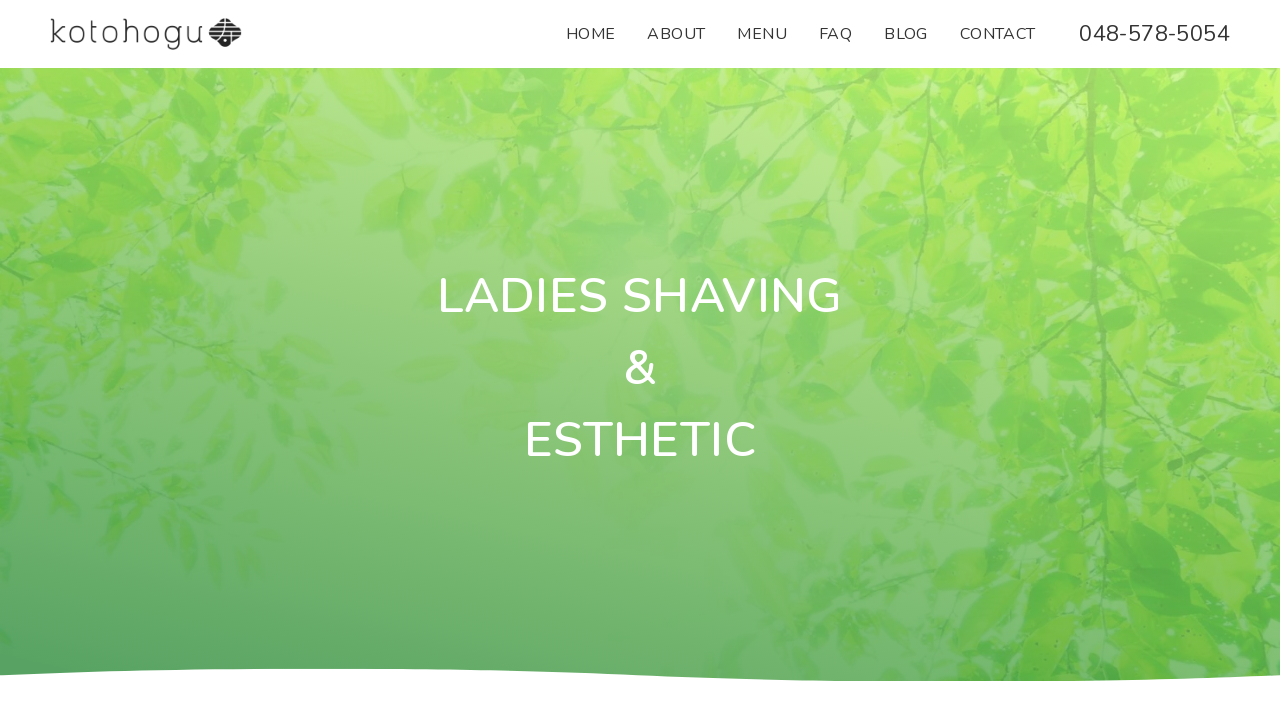

--- FILE ---
content_type: text/html; charset=UTF-8
request_url: https://kotohogu-bihada-kumagaya.com/
body_size: 75958
content:
<!DOCTYPE html>
<html lang="ja" data-loaded="false" data-scrolled="false" data-drawer="closed" data-drawer-move="fade" data-sidebar="off">
<head>
<meta charset="utf-8">
<meta name="format-detection" content="telephone=no">
<meta http-equiv="X-UA-Compatible" content="IE=edge">
<meta name="viewport" content="width=device-width, viewport-fit=cover">
<title>kotohogu | レディースシェービング＆エステ＆脱毛 | 埼玉県熊谷市</title>
<meta name='robots' content='max-image-preview:large' />
	<style>img:is([sizes="auto" i], [sizes^="auto," i]) { contain-intrinsic-size: 3000px 1500px }</style>
	<link rel="alternate" type="application/rss+xml" title="kotohogu &raquo; フィード" href="https://kotohogu-bihada-kumagaya.com/feed/" />
<link rel="alternate" type="application/rss+xml" title="kotohogu &raquo; コメントフィード" href="https://kotohogu-bihada-kumagaya.com/comments/feed/" />

<!-- SEO SIMPLE PACK 3.6.2 -->
<meta name="description" content="kotohoguは埼玉県熊谷市にある、レディースシェービング・エステ・脱毛の完全予約制プライベートサロンです。わたしたちの手を通し、お客さまが気持ちも明るく前向きに日々の中でまた頑張ってすごせるような「元気を渡せる場所」がコンセプト。">
<meta name="keywords" content="kotohogu,ことほぐ,寿ぐ,シェービング,エステ,脱毛,サロン,女性,熊谷">
<link rel="canonical" href="https://kotohogu-bihada-kumagaya.com/">
<meta property="og:locale" content="ja_JP">
<meta property="og:type" content="website">
<meta property="og:image" content="https://kotohogu-bihada-kumagaya.com/web/wp-content/uploads/2021/04/noimage.jpg">
<meta property="og:title" content="kotohogu | レディースシェービング＆エステ＆脱毛 | 埼玉県熊谷市">
<meta property="og:description" content="kotohoguは埼玉県熊谷市にある、レディースシェービング・エステ・脱毛の完全予約制プライベートサロンです。わたしたちの手を通し、お客さまが気持ちも明るく前向きに日々の中でまた頑張ってすごせるような「元気を渡せる場所」がコンセプト。">
<meta property="og:url" content="https://kotohogu-bihada-kumagaya.com/">
<meta property="og:site_name" content="kotohogu">
<meta name="twitter:card" content="summary">
<meta name="google-site-verification" content="fWHGnJJd7MkBRqt0Enxxoh37LCLSSADDFN0kFBvICdM">
<meta name="msvalidate.01" content="0278287039063EAFEFA225803B88BC96">
<!-- Google Analytics (gtag.js) -->
<script async src="https://www.googletagmanager.com/gtag/js?id=G-94CJRX2PQ4"></script>
<script>
	window.dataLayer = window.dataLayer || [];
	function gtag(){dataLayer.push(arguments);}
	gtag("js", new Date());
	gtag("config", "G-94CJRX2PQ4");
	gtag("config", "UA-194777676-1");
</script>
	<!-- / SEO SIMPLE PACK -->

<script type="text/javascript">
/* <![CDATA[ */
window._wpemojiSettings = {"baseUrl":"https:\/\/s.w.org\/images\/core\/emoji\/16.0.1\/72x72\/","ext":".png","svgUrl":"https:\/\/s.w.org\/images\/core\/emoji\/16.0.1\/svg\/","svgExt":".svg","source":{"concatemoji":"https:\/\/kotohogu-bihada-kumagaya.com\/web\/wp-includes\/js\/wp-emoji-release.min.js?ver=6.8.3"}};
/*! This file is auto-generated */
!function(s,n){var o,i,e;function c(e){try{var t={supportTests:e,timestamp:(new Date).valueOf()};sessionStorage.setItem(o,JSON.stringify(t))}catch(e){}}function p(e,t,n){e.clearRect(0,0,e.canvas.width,e.canvas.height),e.fillText(t,0,0);var t=new Uint32Array(e.getImageData(0,0,e.canvas.width,e.canvas.height).data),a=(e.clearRect(0,0,e.canvas.width,e.canvas.height),e.fillText(n,0,0),new Uint32Array(e.getImageData(0,0,e.canvas.width,e.canvas.height).data));return t.every(function(e,t){return e===a[t]})}function u(e,t){e.clearRect(0,0,e.canvas.width,e.canvas.height),e.fillText(t,0,0);for(var n=e.getImageData(16,16,1,1),a=0;a<n.data.length;a++)if(0!==n.data[a])return!1;return!0}function f(e,t,n,a){switch(t){case"flag":return n(e,"\ud83c\udff3\ufe0f\u200d\u26a7\ufe0f","\ud83c\udff3\ufe0f\u200b\u26a7\ufe0f")?!1:!n(e,"\ud83c\udde8\ud83c\uddf6","\ud83c\udde8\u200b\ud83c\uddf6")&&!n(e,"\ud83c\udff4\udb40\udc67\udb40\udc62\udb40\udc65\udb40\udc6e\udb40\udc67\udb40\udc7f","\ud83c\udff4\u200b\udb40\udc67\u200b\udb40\udc62\u200b\udb40\udc65\u200b\udb40\udc6e\u200b\udb40\udc67\u200b\udb40\udc7f");case"emoji":return!a(e,"\ud83e\udedf")}return!1}function g(e,t,n,a){var r="undefined"!=typeof WorkerGlobalScope&&self instanceof WorkerGlobalScope?new OffscreenCanvas(300,150):s.createElement("canvas"),o=r.getContext("2d",{willReadFrequently:!0}),i=(o.textBaseline="top",o.font="600 32px Arial",{});return e.forEach(function(e){i[e]=t(o,e,n,a)}),i}function t(e){var t=s.createElement("script");t.src=e,t.defer=!0,s.head.appendChild(t)}"undefined"!=typeof Promise&&(o="wpEmojiSettingsSupports",i=["flag","emoji"],n.supports={everything:!0,everythingExceptFlag:!0},e=new Promise(function(e){s.addEventListener("DOMContentLoaded",e,{once:!0})}),new Promise(function(t){var n=function(){try{var e=JSON.parse(sessionStorage.getItem(o));if("object"==typeof e&&"number"==typeof e.timestamp&&(new Date).valueOf()<e.timestamp+604800&&"object"==typeof e.supportTests)return e.supportTests}catch(e){}return null}();if(!n){if("undefined"!=typeof Worker&&"undefined"!=typeof OffscreenCanvas&&"undefined"!=typeof URL&&URL.createObjectURL&&"undefined"!=typeof Blob)try{var e="postMessage("+g.toString()+"("+[JSON.stringify(i),f.toString(),p.toString(),u.toString()].join(",")+"));",a=new Blob([e],{type:"text/javascript"}),r=new Worker(URL.createObjectURL(a),{name:"wpTestEmojiSupports"});return void(r.onmessage=function(e){c(n=e.data),r.terminate(),t(n)})}catch(e){}c(n=g(i,f,p,u))}t(n)}).then(function(e){for(var t in e)n.supports[t]=e[t],n.supports.everything=n.supports.everything&&n.supports[t],"flag"!==t&&(n.supports.everythingExceptFlag=n.supports.everythingExceptFlag&&n.supports[t]);n.supports.everythingExceptFlag=n.supports.everythingExceptFlag&&!n.supports.flag,n.DOMReady=!1,n.readyCallback=function(){n.DOMReady=!0}}).then(function(){return e}).then(function(){var e;n.supports.everything||(n.readyCallback(),(e=n.source||{}).concatemoji?t(e.concatemoji):e.wpemoji&&e.twemoji&&(t(e.twemoji),t(e.wpemoji)))}))}((window,document),window._wpemojiSettings);
/* ]]> */
</script>
<link rel='stylesheet' id='wp-block-library-css' href='https://kotohogu-bihada-kumagaya.com/web/wp-includes/css/dist/block-library/style.min.css?ver=6.8.3' type='text/css' media='all' />
<link rel='stylesheet' id='arkhe-main-style-css' href='https://kotohogu-bihada-kumagaya.com/web/wp-content/themes/arkhe/dist/css/main.css?ver=3.12.0' type='text/css' media='all' />
<style id='arkhe-main-style-inline-css' type='text/css'>
:root{--ark-width--container:1180px;--ark-width--article:1180px;--ark-width--article--slim:980px;--ark-alignwide_ex_width:100px;--ark-color--main:#252525;--ark-color--text:#252525;--ark-color--link:#278400;--ark-color--bg:#fff;--ark-color--gray:#f7f7f7;--ark-thumb_ratio:56.25%;--ark-color--header_bg:#fff;--ark-color--header_txt:#333;--ark-logo_size--sp:32px;--ark-logo_size--pc:32px;--ark-color--footer_bg:#fff;--ark-color--footer_txt:#333;}@media (max-width: 1384px ) {:root{--ark-alignwide_ex_width:0px}}@media (max-width: 1184px ) {:root{--ark-alignwide_ex_width:0px}}.p-topArea.c-filterLayer::before{background-color:#000;opacity:0.2}
</style>
<style id='wp-emoji-styles-inline-css' type='text/css'>

	img.wp-smiley, img.emoji {
		display: inline !important;
		border: none !important;
		box-shadow: none !important;
		height: 1em !important;
		width: 1em !important;
		margin: 0 0.07em !important;
		vertical-align: -0.1em !important;
		background: none !important;
		padding: 0 !important;
	}
</style>
<link rel='stylesheet' id='arkhe-blocks-front-css' href='https://kotohogu-bihada-kumagaya.com/web/wp-content/plugins/arkhe-blocks-pro/dist/css/front.css?ver=2.28.0' type='text/css' media='all' />
<style id='arkhe-blocks-front-inline-css' type='text/css'>
body{--arkb-marker-color:#ffdc40;--arkb-marker-start:1em;--arkb-marker-style:linear-gradient(transparent var(--arkb-marker-start), var(--arkb-marker-color) 0)}@media (min-width: 769px) { .steps { max-width: 800px; margin: 0 auto; } .wp-block[data-align=wide] .shop_info { max-width: 1180px!important; left: 0; } } .border-box { border: 1px solid #ddd; border-radius: 8px; padding: 1.5em 1.75em; }
</style>
<link rel='stylesheet' id='arkhe-blocks-accordion-style-css' href='https://kotohogu-bihada-kumagaya.com/web/wp-content/plugins/arkhe-blocks-pro/dist/gutenberg/blocks/accordion/index.css?ver=2.28.0' type='text/css' media='all' />
<link rel='stylesheet' id='arkhe-blocks-blog-card-style-css' href='https://kotohogu-bihada-kumagaya.com/web/wp-content/plugins/arkhe-blocks-pro/dist/gutenberg/blocks/blog-card/index.css?ver=2.28.0' type='text/css' media='all' />
<link rel='stylesheet' id='arkhe-blocks-box-links-style-css' href='https://kotohogu-bihada-kumagaya.com/web/wp-content/plugins/arkhe-blocks-pro/dist/gutenberg/blocks/box-links/index.css?ver=2.28.0' type='text/css' media='all' />
<link rel='stylesheet' id='arkhe-blocks-button-style-css' href='https://kotohogu-bihada-kumagaya.com/web/wp-content/plugins/arkhe-blocks-pro/dist/gutenberg/blocks/button/index.css?ver=2.28.0' type='text/css' media='all' />
<link rel='stylesheet' id='arkhe-blocks-columns-style-css' href='https://kotohogu-bihada-kumagaya.com/web/wp-content/plugins/arkhe-blocks-pro/dist/gutenberg/blocks/columns/index.css?ver=2.28.0' type='text/css' media='all' />
<link rel='stylesheet' id='arkhe-blocks-container-style-css' href='https://kotohogu-bihada-kumagaya.com/web/wp-content/plugins/arkhe-blocks-pro/dist/gutenberg/blocks/container/index.css?ver=2.28.0' type='text/css' media='all' />
<link rel='stylesheet' id='arkhe-blocks-faq-style-css' href='https://kotohogu-bihada-kumagaya.com/web/wp-content/plugins/arkhe-blocks-pro/dist/gutenberg/blocks/faq/index.css?ver=2.28.0' type='text/css' media='all' />
<link rel='stylesheet' id='arkhe-blocks-dl-style-css' href='https://kotohogu-bihada-kumagaya.com/web/wp-content/plugins/arkhe-blocks-pro/dist/gutenberg/blocks/dl/index.css?ver=2.28.0' type='text/css' media='all' />
<link rel='stylesheet' id='arkhe-blocks-icon-style-css' href='https://kotohogu-bihada-kumagaya.com/web/wp-content/plugins/arkhe-blocks-pro/dist/gutenberg/blocks/icon/index.css?ver=2.28.0' type='text/css' media='all' />
<link rel='stylesheet' id='arkhe-blocks-notice-style-css' href='https://kotohogu-bihada-kumagaya.com/web/wp-content/plugins/arkhe-blocks-pro/dist/gutenberg/blocks/notice/index.css?ver=2.28.0' type='text/css' media='all' />
<link rel='stylesheet' id='arkhe-blocks-section-style-css' href='https://kotohogu-bihada-kumagaya.com/web/wp-content/plugins/arkhe-blocks-pro/dist/gutenberg/blocks/section/index.css?ver=2.28.0' type='text/css' media='all' />
<link rel='stylesheet' id='arkhe-blocks-section-heading-style-css' href='https://kotohogu-bihada-kumagaya.com/web/wp-content/plugins/arkhe-blocks-pro/dist/gutenberg/blocks/section-heading/index.css?ver=2.28.0' type='text/css' media='all' />
<link rel='stylesheet' id='arkhe-blocks-step-style-css' href='https://kotohogu-bihada-kumagaya.com/web/wp-content/plugins/arkhe-blocks-pro/dist/gutenberg/blocks/step/index.css?ver=2.28.0' type='text/css' media='all' />
<link rel='stylesheet' id='arkhe-blocks-tab-style-css' href='https://kotohogu-bihada-kumagaya.com/web/wp-content/plugins/arkhe-blocks-pro/dist/gutenberg/blocks/tab/index.css?ver=2.28.0' type='text/css' media='all' />
<link rel='stylesheet' id='arkhe-blocks-timeline-style-css' href='https://kotohogu-bihada-kumagaya.com/web/wp-content/plugins/arkhe-blocks-pro/dist/gutenberg/blocks/timeline/index.css?ver=2.28.0' type='text/css' media='all' />
<link rel='stylesheet' id='arkhe-blocks-toc-style-css' href='https://kotohogu-bihada-kumagaya.com/web/wp-content/plugins/arkhe-blocks-pro/dist/gutenberg/blocks/toc/index.css?ver=2.28.0' type='text/css' media='all' />
<link rel='stylesheet' id='arkhe-blocks-slider-style-css' href='https://kotohogu-bihada-kumagaya.com/web/wp-content/plugins/arkhe-blocks-pro/dist/gutenberg/blocks/slider/index.css?ver=2.28.0' type='text/css' media='all' />
<style id='snow-monkey-forms-control-checkboxes-style-inline-css' type='text/css'>
.smf-form .smf-checkboxes-control--horizontal .smf-checkboxes-control__control>.smf-label{display:inline-block;margin-right:var(--_margin-1)}.smf-form .smf-checkboxes-control--vertical .smf-checkboxes-control__control>.smf-label{display:block}.smf-form .smf-checkbox-control{align-items:flex-start;display:inline-flex;gap:var(--_s-2)}.smf-form .smf-checkbox-control__control{--_border-radius:var(--_global--border-radius);--_border-color:var(--_form-control-border-color);border:1px solid var(--_border-color);border-radius:var(--_border-radius);outline:0;--_transition-duration:var(--_global--transition-duration);--_transition-function-timing:var(--_global--transition-function-timing);--_transition-delay:var(--_global--transition-delay);transition:border var(--_transition-duration) var(--_transition-function-timing) var(--_transition-delay)}.smf-form .smf-checkbox-control__control:hover{--_border-color:var(--_form-control-border-color-hover)}.smf-form .smf-checkbox-control__control:active,.smf-form .smf-checkbox-control__control:focus,.smf-form .smf-checkbox-control__control:focus-within,.smf-form .smf-checkbox-control__control[aria-selected=true]{--_border-color:var(--_form-control-border-color-focus)}.smf-form .smf-checkbox-control__control>input,.smf-form .smf-checkbox-control__control>textarea{border:none;outline:none}.smf-form .smf-checkbox-control__control{appearance:none;background-color:var(--_color-white);border-radius:3px;box-shadow:inset 0 1px 1px rgba(0,0,0,.035);cursor:pointer;display:inline-block;flex:0 0 auto;height:16px;margin:calc(var(--_half-leading)*1em) 0 0;position:relative;width:16px}.smf-form .smf-checkbox-control__control:before{border-color:var(--_color-white);border-style:solid;border-width:0 2px 2px 0;height:8px;left:calc(50% - 3px);margin:0!important;top:calc(50% - 5px);transform:rotate(45deg);visibility:hidden;width:6px}.smf-form .smf-checkbox-control__control:checked{background-color:#3a87fd;border-color:#3a87fd}.smf-form .smf-checkbox-control__control:checked:before{content:"";display:block;position:absolute;visibility:visible}.smf-form .smf-checkbox-control__control:disabled{background-color:var(--_lightest-color-gray)}.smf-form .smf-checkbox-control__control:disabled:before{border-color:var(--_dark-color-gray)}.smf-form .smf-checkbox-control__control{flex:none;margin-top:calc(var(--_half-leading)*1em)}

</style>
<style id='snow-monkey-forms-control-file-style-inline-css' type='text/css'>
.smf-form .smf-file-control{align-items:center;display:flex;flex-wrap:wrap;gap:1em;justify-content:space-between;position:relative}.smf-form .smf-file-control__filename,.smf-form .smf-file-control__label{display:none}.smf-form .smf-file-control>label{align-items:center;display:flex;flex-wrap:wrap;gap:1em;outline:none;position:relative}.smf-form .smf-file-control>label:before{content:"";display:block;inset:-3px;position:absolute}.smf-form .smf-file-control>label:active:before,.smf-form .smf-file-control>label:focus-within:before,.smf-form .smf-file-control>label:focus:before{border:1px solid var(--_form-control-border-color-focus);border-radius:var(--_global--border-radius)}.smf-form .smf-file-control>label>*{flex:0 0 auto}.smf-form .smf-file-control__control{display:none}.smf-form .smf-file-control__label{background-color:var(--_lighter-color-gray);background-image:linear-gradient(180deg,#fff,var(--_lighter-color-gray));border-radius:var(--_global--border-radius);color:var(--_color-text);cursor:pointer;display:inline-block;padding:var(--_padding-2) var(--_padding-1);text-decoration:none;--_border-radius:var(--_global--border-radius);--_border-color:var(--_form-control-border-color);border:1px solid var(--_border-color);border-radius:var(--_border-radius);outline:0;--_transition-duration:var(--_global--transition-duration);--_transition-function-timing:var(--_global--transition-function-timing);--_transition-delay:var(--_global--transition-delay);transition:border var(--_transition-duration) var(--_transition-function-timing) var(--_transition-delay)}.smf-form .smf-file-control__label:hover{--_border-color:var(--_form-control-border-color-hover)}.smf-form .smf-file-control__label:active,.smf-form .smf-file-control__label:focus,.smf-form .smf-file-control__label:focus-within,.smf-form .smf-file-control__label[aria-selected=true]{--_border-color:var(--_form-control-border-color-focus)}.smf-form .smf-file-control__label>input,.smf-form .smf-file-control__label>textarea{border:none;outline:none}.smf-form .smf-file-control__filename--no-file{display:inline-block}.smf-form .smf-file-control__filename--has-file{display:none}.smf-form .smf-file-control__clear{cursor:pointer;display:none;text-decoration:underline}.smf-form .smf-file-control__value{margin-top:.25em}.smf-form .smf-file-control--set .smf-file-control__filename--no-file{display:none}.smf-form .smf-file-control--set .smf-file-control__clear,.smf-form .smf-file-control--set .smf-file-control__filename--has-file{display:inline-block}.smf-form .smf-file-control--uploaded label{display:none}.smf-form .smf-file-control--uploaded .smf-file-control__clear{display:inline-block}

</style>
<style id='snow-monkey-forms-item-style-inline-css' type='text/css'>
.smf-item label{cursor:pointer}.smf-item__description{color:var(--_dark-color-gray);margin-top:var(--_margin-2);--_font-size-level:-1;font-size:var(--_font-size);line-height:var(--_line-height)}

</style>
<style id='snow-monkey-forms-control-radio-buttons-style-inline-css' type='text/css'>
.smf-form .smf-radio-buttons-control--horizontal .smf-radio-buttons-control__control>.smf-label{display:inline-block;margin-right:var(--_margin-1)}.smf-form .smf-radio-buttons-control--vertical .smf-radio-buttons-control__control>.smf-label{display:block}.smf-form .smf-radio-button-control{align-items:flex-start;display:inline-flex;gap:var(--_s-2)}.smf-form .smf-radio-button-control__control{--_border-radius:var(--_global--border-radius);--_border-color:var(--_form-control-border-color);border:1px solid var(--_border-color);border-radius:var(--_border-radius);outline:0;--_transition-duration:var(--_global--transition-duration);--_transition-function-timing:var(--_global--transition-function-timing);--_transition-delay:var(--_global--transition-delay);transition:border var(--_transition-duration) var(--_transition-function-timing) var(--_transition-delay)}.smf-form .smf-radio-button-control__control:hover{--_border-color:var(--_form-control-border-color-hover)}.smf-form .smf-radio-button-control__control:active,.smf-form .smf-radio-button-control__control:focus,.smf-form .smf-radio-button-control__control:focus-within,.smf-form .smf-radio-button-control__control[aria-selected=true]{--_border-color:var(--_form-control-border-color-focus)}.smf-form .smf-radio-button-control__control>input,.smf-form .smf-radio-button-control__control>textarea{border:none;outline:none}.smf-form .smf-radio-button-control__control{appearance:none;background-color:var(--_color-white);border-radius:100%;box-shadow:inset 0 1px 1px rgba(0,0,0,.035);cursor:pointer;display:inline-block;flex:0 0 auto;height:16px;margin:calc(var(--_half-leading)*1em) 0 0;position:relative;width:16px}.smf-form .smf-radio-button-control__control:before{background-color:var(--_color-white);border-radius:100%;height:6px;left:calc(50% - 3px);margin:0!important;overflow:hidden;top:calc(50% - 3px);visibility:hidden;width:6px}.smf-form .smf-radio-button-control__control:checked{background-color:#3a87fd;border-color:#3a87fd}.smf-form .smf-radio-button-control__control:checked:before{content:"";display:block;position:absolute;visibility:visible}.smf-form .smf-radio-button-control__control:disabled{background-color:var(--_lightest-color-gray)}.smf-form .smf-radio-button-control__control:disabled:before{background-color:var(--_dark-color-gray)}.smf-form .smf-radio-button-control__control{flex:none;margin-top:calc(var(--_half-leading)*1em)}

</style>
<style id='snow-monkey-forms-control-select-style-inline-css' type='text/css'>
.smf-form .smf-select-control{display:inline-block;position:relative}.smf-form .smf-select-control__toggle{display:none}.smf-form .smf-select-control__control{appearance:none;background-color:#0000;cursor:pointer;display:inline-block;max-width:100%;padding:.75rem 1rem;padding-right:var(--_s1);position:relative;z-index:1;--_border-radius:var(--_global--border-radius);--_border-color:var(--_form-control-border-color);border:1px solid var(--_border-color);border-radius:var(--_border-radius);outline:0;--_transition-duration:var(--_global--transition-duration);--_transition-function-timing:var(--_global--transition-function-timing);--_transition-delay:var(--_global--transition-delay);transition:border var(--_transition-duration) var(--_transition-function-timing) var(--_transition-delay)}.smf-form .smf-select-control__control:hover{--_border-color:var(--_form-control-border-color-hover)}.smf-form .smf-select-control__control:active,.smf-form .smf-select-control__control:focus,.smf-form .smf-select-control__control:focus-within,.smf-form .smf-select-control__control[aria-selected=true]{--_border-color:var(--_form-control-border-color-focus)}.smf-form .smf-select-control__control>input,.smf-form .smf-select-control__control>textarea{border:none;outline:none}.smf-form .smf-select-control__control:focus+.smf-select-control__toggle:before{border-color:#3a87fd}.smf-form .smf-select-control__control:disabled+.smf-select-control__toggle{background-color:var(--_lightest-color-gray)}.smf-form .smf-select-control__toggle{background-color:var(--_color-white);bottom:0;display:block;left:0;position:absolute;right:0;top:0;z-index:0}.smf-form .smf-select-control__toggle:before{border-color:currentcolor;border-style:solid;border-width:0 1px 1px 0;content:"";display:block;height:6px;position:absolute;right:calc(var(--_s-1) - 6px);top:calc(50% - 4px);transform:rotate(45deg);width:6px}.smf-select-control__control{color:inherit}

</style>
<style id='snow-monkey-forms-control-text-style-inline-css' type='text/css'>
.smf-form .smf-text-control__control{background-color:var(--_color-white);box-shadow:inset 0 1px 1px rgba(0,0,0,.035);max-width:100%;padding:.75rem 1rem;--_border-radius:var(--_global--border-radius);--_border-color:var(--_form-control-border-color);border:1px solid var(--_border-color);border-radius:var(--_border-radius);outline:0;--_transition-duration:var(--_global--transition-duration);--_transition-function-timing:var(--_global--transition-function-timing);--_transition-delay:var(--_global--transition-delay);transition:border var(--_transition-duration) var(--_transition-function-timing) var(--_transition-delay)}.smf-form .smf-text-control__control:hover{--_border-color:var(--_form-control-border-color-hover)}.smf-form .smf-text-control__control:active,.smf-form .smf-text-control__control:focus,.smf-form .smf-text-control__control:focus-within,.smf-form .smf-text-control__control[aria-selected=true]{--_border-color:var(--_form-control-border-color-focus)}.smf-form .smf-text-control__control>input,.smf-form .smf-text-control__control>textarea{border:none;outline:none}.smf-form .smf-text-control__control:disabled{background-color:var(--_lightest-color-gray)}textarea.smf-form .smf-text-control__control{height:auto;width:100%}.smf-text-control{line-height:1}

</style>
<style id='snow-monkey-forms-control-textarea-style-inline-css' type='text/css'>
.smf-form .smf-textarea-control__control{background-color:var(--_color-white);box-shadow:inset 0 1px 1px rgba(0,0,0,.035);display:block;max-width:100%;padding:.75rem 1rem;width:100%;--_border-radius:var(--_global--border-radius);--_border-color:var(--_form-control-border-color);border:1px solid var(--_border-color);border-radius:var(--_border-radius);outline:0;--_transition-duration:var(--_global--transition-duration);--_transition-function-timing:var(--_global--transition-function-timing);--_transition-delay:var(--_global--transition-delay);transition:border var(--_transition-duration) var(--_transition-function-timing) var(--_transition-delay)}.smf-form .smf-textarea-control__control:hover{--_border-color:var(--_form-control-border-color-hover)}.smf-form .smf-textarea-control__control:active,.smf-form .smf-textarea-control__control:focus,.smf-form .smf-textarea-control__control:focus-within,.smf-form .smf-textarea-control__control[aria-selected=true]{--_border-color:var(--_form-control-border-color-focus)}.smf-form .smf-textarea-control__control>input,.smf-form .smf-textarea-control__control>textarea{border:none;outline:none}.smf-form .smf-textarea-control__control:disabled{background-color:var(--_lightest-color-gray)}textarea.smf-form .smf-textarea-control__control{height:auto;width:100%}

</style>
<link rel='stylesheet' id='sass-basis-core-css' href='https://kotohogu-bihada-kumagaya.com/web/wp-content/plugins/snow-monkey-editor/dist/css/fallback.css?ver=1763735006' type='text/css' media='all' />
<link rel='stylesheet' id='snow-monkey-editor-css' href='https://kotohogu-bihada-kumagaya.com/web/wp-content/plugins/snow-monkey-editor/dist/css/app.css?ver=1763735006' type='text/css' media='all' />
<link rel='stylesheet' id='snow-monkey-editor@front-css' href='https://kotohogu-bihada-kumagaya.com/web/wp-content/plugins/snow-monkey-editor/dist/css/front.css?ver=1763735006' type='text/css' media='all' />
<link rel='stylesheet' id='snow-monkey-forms-css' href='https://kotohogu-bihada-kumagaya.com/web/wp-content/plugins/snow-monkey-forms/dist/css/app.css?ver=1767407045' type='text/css' media='all' />
<style id='global-styles-inline-css' type='text/css'>
:root{--wp--preset--aspect-ratio--square: 1;--wp--preset--aspect-ratio--4-3: 4/3;--wp--preset--aspect-ratio--3-4: 3/4;--wp--preset--aspect-ratio--3-2: 3/2;--wp--preset--aspect-ratio--2-3: 2/3;--wp--preset--aspect-ratio--16-9: 16/9;--wp--preset--aspect-ratio--9-16: 9/16;--wp--preset--color--black: #000000;--wp--preset--color--cyan-bluish-gray: #abb8c3;--wp--preset--color--white: #ffffff;--wp--preset--color--pale-pink: #f78da7;--wp--preset--color--vivid-red: #cf2e2e;--wp--preset--color--luminous-vivid-orange: #ff6900;--wp--preset--color--luminous-vivid-amber: #fcb900;--wp--preset--color--light-green-cyan: #7bdcb5;--wp--preset--color--vivid-green-cyan: #00d084;--wp--preset--color--pale-cyan-blue: #8ed1fc;--wp--preset--color--vivid-cyan-blue: #0693e3;--wp--preset--color--vivid-purple: #9b51e0;--wp--preset--color--ark-main: var(--ark-color--main);--wp--preset--color--ark-text: var(--ark-color--text);--wp--preset--color--ark-link: var(--ark-color--link);--wp--preset--color--ark-bg: var(--ark-color--bg);--wp--preset--color--ark-gray: var(--ark-color--gray);--wp--preset--gradient--vivid-cyan-blue-to-vivid-purple: linear-gradient(135deg,rgba(6,147,227,1) 0%,rgb(155,81,224) 100%);--wp--preset--gradient--light-green-cyan-to-vivid-green-cyan: linear-gradient(135deg,rgb(122,220,180) 0%,rgb(0,208,130) 100%);--wp--preset--gradient--luminous-vivid-amber-to-luminous-vivid-orange: linear-gradient(135deg,rgba(252,185,0,1) 0%,rgba(255,105,0,1) 100%);--wp--preset--gradient--luminous-vivid-orange-to-vivid-red: linear-gradient(135deg,rgba(255,105,0,1) 0%,rgb(207,46,46) 100%);--wp--preset--gradient--very-light-gray-to-cyan-bluish-gray: linear-gradient(135deg,rgb(238,238,238) 0%,rgb(169,184,195) 100%);--wp--preset--gradient--cool-to-warm-spectrum: linear-gradient(135deg,rgb(74,234,220) 0%,rgb(151,120,209) 20%,rgb(207,42,186) 40%,rgb(238,44,130) 60%,rgb(251,105,98) 80%,rgb(254,248,76) 100%);--wp--preset--gradient--blush-light-purple: linear-gradient(135deg,rgb(255,206,236) 0%,rgb(152,150,240) 100%);--wp--preset--gradient--blush-bordeaux: linear-gradient(135deg,rgb(254,205,165) 0%,rgb(254,45,45) 50%,rgb(107,0,62) 100%);--wp--preset--gradient--luminous-dusk: linear-gradient(135deg,rgb(255,203,112) 0%,rgb(199,81,192) 50%,rgb(65,88,208) 100%);--wp--preset--gradient--pale-ocean: linear-gradient(135deg,rgb(255,245,203) 0%,rgb(182,227,212) 50%,rgb(51,167,181) 100%);--wp--preset--gradient--electric-grass: linear-gradient(135deg,rgb(202,248,128) 0%,rgb(113,206,126) 100%);--wp--preset--gradient--midnight: linear-gradient(135deg,rgb(2,3,129) 0%,rgb(40,116,252) 100%);--wp--preset--font-size--small: .9rem;--wp--preset--font-size--medium: 20px;--wp--preset--font-size--large: 1.25rem;--wp--preset--font-size--x-large: 42px;--wp--preset--font-size--xsmall: .75rem;--wp--preset--font-size--normal: 1rem;--wp--preset--font-size--xlarge: 1.5rem;--wp--preset--font-size--xxlarge: 2rem;--wp--preset--font-size--huge: 2.75rem;--wp--preset--spacing--20: 0.44rem;--wp--preset--spacing--30: 0.67rem;--wp--preset--spacing--40: 1rem;--wp--preset--spacing--50: 1.5rem;--wp--preset--spacing--60: 2.25rem;--wp--preset--spacing--70: 3.38rem;--wp--preset--spacing--80: 5.06rem;--wp--preset--shadow--natural: 6px 6px 9px rgba(0, 0, 0, 0.2);--wp--preset--shadow--deep: 12px 12px 50px rgba(0, 0, 0, 0.4);--wp--preset--shadow--sharp: 6px 6px 0px rgba(0, 0, 0, 0.2);--wp--preset--shadow--outlined: 6px 6px 0px -3px rgba(255, 255, 255, 1), 6px 6px rgba(0, 0, 0, 1);--wp--preset--shadow--crisp: 6px 6px 0px rgba(0, 0, 0, 1);}:where(.is-layout-flex){gap: 0.5em;}:where(.is-layout-grid){gap: 0.5em;}body .is-layout-flex{display: flex;}.is-layout-flex{flex-wrap: wrap;align-items: center;}.is-layout-flex > :is(*, div){margin: 0;}body .is-layout-grid{display: grid;}.is-layout-grid > :is(*, div){margin: 0;}:where(.wp-block-columns.is-layout-flex){gap: 2em;}:where(.wp-block-columns.is-layout-grid){gap: 2em;}:where(.wp-block-post-template.is-layout-flex){gap: 1.25em;}:where(.wp-block-post-template.is-layout-grid){gap: 1.25em;}.has-black-color{color: var(--wp--preset--color--black) !important;}.has-cyan-bluish-gray-color{color: var(--wp--preset--color--cyan-bluish-gray) !important;}.has-white-color{color: var(--wp--preset--color--white) !important;}.has-pale-pink-color{color: var(--wp--preset--color--pale-pink) !important;}.has-vivid-red-color{color: var(--wp--preset--color--vivid-red) !important;}.has-luminous-vivid-orange-color{color: var(--wp--preset--color--luminous-vivid-orange) !important;}.has-luminous-vivid-amber-color{color: var(--wp--preset--color--luminous-vivid-amber) !important;}.has-light-green-cyan-color{color: var(--wp--preset--color--light-green-cyan) !important;}.has-vivid-green-cyan-color{color: var(--wp--preset--color--vivid-green-cyan) !important;}.has-pale-cyan-blue-color{color: var(--wp--preset--color--pale-cyan-blue) !important;}.has-vivid-cyan-blue-color{color: var(--wp--preset--color--vivid-cyan-blue) !important;}.has-vivid-purple-color{color: var(--wp--preset--color--vivid-purple) !important;}.has-black-background-color{background-color: var(--wp--preset--color--black) !important;}.has-cyan-bluish-gray-background-color{background-color: var(--wp--preset--color--cyan-bluish-gray) !important;}.has-white-background-color{background-color: var(--wp--preset--color--white) !important;}.has-pale-pink-background-color{background-color: var(--wp--preset--color--pale-pink) !important;}.has-vivid-red-background-color{background-color: var(--wp--preset--color--vivid-red) !important;}.has-luminous-vivid-orange-background-color{background-color: var(--wp--preset--color--luminous-vivid-orange) !important;}.has-luminous-vivid-amber-background-color{background-color: var(--wp--preset--color--luminous-vivid-amber) !important;}.has-light-green-cyan-background-color{background-color: var(--wp--preset--color--light-green-cyan) !important;}.has-vivid-green-cyan-background-color{background-color: var(--wp--preset--color--vivid-green-cyan) !important;}.has-pale-cyan-blue-background-color{background-color: var(--wp--preset--color--pale-cyan-blue) !important;}.has-vivid-cyan-blue-background-color{background-color: var(--wp--preset--color--vivid-cyan-blue) !important;}.has-vivid-purple-background-color{background-color: var(--wp--preset--color--vivid-purple) !important;}.has-black-border-color{border-color: var(--wp--preset--color--black) !important;}.has-cyan-bluish-gray-border-color{border-color: var(--wp--preset--color--cyan-bluish-gray) !important;}.has-white-border-color{border-color: var(--wp--preset--color--white) !important;}.has-pale-pink-border-color{border-color: var(--wp--preset--color--pale-pink) !important;}.has-vivid-red-border-color{border-color: var(--wp--preset--color--vivid-red) !important;}.has-luminous-vivid-orange-border-color{border-color: var(--wp--preset--color--luminous-vivid-orange) !important;}.has-luminous-vivid-amber-border-color{border-color: var(--wp--preset--color--luminous-vivid-amber) !important;}.has-light-green-cyan-border-color{border-color: var(--wp--preset--color--light-green-cyan) !important;}.has-vivid-green-cyan-border-color{border-color: var(--wp--preset--color--vivid-green-cyan) !important;}.has-pale-cyan-blue-border-color{border-color: var(--wp--preset--color--pale-cyan-blue) !important;}.has-vivid-cyan-blue-border-color{border-color: var(--wp--preset--color--vivid-cyan-blue) !important;}.has-vivid-purple-border-color{border-color: var(--wp--preset--color--vivid-purple) !important;}.has-vivid-cyan-blue-to-vivid-purple-gradient-background{background: var(--wp--preset--gradient--vivid-cyan-blue-to-vivid-purple) !important;}.has-light-green-cyan-to-vivid-green-cyan-gradient-background{background: var(--wp--preset--gradient--light-green-cyan-to-vivid-green-cyan) !important;}.has-luminous-vivid-amber-to-luminous-vivid-orange-gradient-background{background: var(--wp--preset--gradient--luminous-vivid-amber-to-luminous-vivid-orange) !important;}.has-luminous-vivid-orange-to-vivid-red-gradient-background{background: var(--wp--preset--gradient--luminous-vivid-orange-to-vivid-red) !important;}.has-very-light-gray-to-cyan-bluish-gray-gradient-background{background: var(--wp--preset--gradient--very-light-gray-to-cyan-bluish-gray) !important;}.has-cool-to-warm-spectrum-gradient-background{background: var(--wp--preset--gradient--cool-to-warm-spectrum) !important;}.has-blush-light-purple-gradient-background{background: var(--wp--preset--gradient--blush-light-purple) !important;}.has-blush-bordeaux-gradient-background{background: var(--wp--preset--gradient--blush-bordeaux) !important;}.has-luminous-dusk-gradient-background{background: var(--wp--preset--gradient--luminous-dusk) !important;}.has-pale-ocean-gradient-background{background: var(--wp--preset--gradient--pale-ocean) !important;}.has-electric-grass-gradient-background{background: var(--wp--preset--gradient--electric-grass) !important;}.has-midnight-gradient-background{background: var(--wp--preset--gradient--midnight) !important;}.has-small-font-size{font-size: var(--wp--preset--font-size--small) !important;}.has-medium-font-size{font-size: var(--wp--preset--font-size--medium) !important;}.has-large-font-size{font-size: var(--wp--preset--font-size--large) !important;}.has-x-large-font-size{font-size: var(--wp--preset--font-size--x-large) !important;}
:where(.wp-block-post-template.is-layout-flex){gap: 1.25em;}:where(.wp-block-post-template.is-layout-grid){gap: 1.25em;}
:where(.wp-block-columns.is-layout-flex){gap: 2em;}:where(.wp-block-columns.is-layout-grid){gap: 2em;}
:root :where(.wp-block-pullquote){font-size: 1.5em;line-height: 1.6;}
</style>
<link rel='stylesheet' id='dashicons-css' href='https://kotohogu-bihada-kumagaya.com/web/wp-includes/css/dashicons.min.css?ver=6.8.3' type='text/css' media='all' />
<style id='fsb-flexible-spacer-style-inline-css' type='text/css'>
.fsb-style-show-front{position:relative;z-index:2;}@media screen and (min-width:1025px){.fsb-flexible-spacer__device--md,.fsb-flexible-spacer__device--sm{display:none;}}@media screen and (min-width:600px) and (max-width:1024px){.fsb-flexible-spacer__device--lg,.fsb-flexible-spacer__device--sm{display:none;}}@media screen and (max-width:599px){.fsb-flexible-spacer__device--lg,.fsb-flexible-spacer__device--md{display:none;}}
</style>
<link rel='stylesheet' id='yakuhan-round-css' href='https://cdn.jsdelivr.net/npm/yakuhanjp@3.4.1/dist/css/yakuhanrp.min.css?ver=6.8.3' type='text/css' media='all' />
<link rel='stylesheet' id='google-fonts-css' href='https://fonts.googleapis.com/css2?family=Nunito%3Awght%40400%3B600&#038;display=swap&#038;ver=6.8.3' type='text/css' media='all' />
<link rel='stylesheet' id='snow-monkey-editor@view-css' href='https://kotohogu-bihada-kumagaya.com/web/wp-content/plugins/snow-monkey-editor/dist/css/view.css?ver=1763735006' type='text/css' media='all' />
<link rel='stylesheet' id='my-arkhe-style-css' href='https://kotohogu-bihada-kumagaya.com/web/wp-content/plugins/my-arkhe-addon/style.css?ver=20210417101108' type='text/css' media='all' />
<link rel='stylesheet' id='arkhe-toolkit-front-css' href='https://kotohogu-bihada-kumagaya.com/web/wp-content/plugins/arkhe-toolkit/dist/css/front.css?ver=1.11.1' type='text/css' media='all' />
<script type="text/javascript" src="https://kotohogu-bihada-kumagaya.com/web/wp-includes/js/jquery/jquery.min.js?ver=3.7.1" id="jquery-core-js"></script>
<script type="text/javascript" src="https://kotohogu-bihada-kumagaya.com/web/wp-includes/js/jquery/jquery-migrate.min.js?ver=3.4.1" id="jquery-migrate-js"></script>
<script type="text/javascript" src="https://webfonts.sakura.ne.jp/js/sakurav3.js?ver=6.8.3" id="sakura-web-fonts-js"></script>
<script type="text/javascript" src="https://kotohogu-bihada-kumagaya.com/web/wp-content/plugins/snow-monkey-editor/dist/js/app.js?ver=1763735006" id="snow-monkey-editor-js" defer="defer" data-wp-strategy="defer"></script>
<link rel="https://api.w.org/" href="https://kotohogu-bihada-kumagaya.com/wp-json/" /><link rel="alternate" title="JSON" type="application/json" href="https://kotohogu-bihada-kumagaya.com/wp-json/wp/v2/pages/7" /><link rel="EditURI" type="application/rsd+xml" title="RSD" href="https://kotohogu-bihada-kumagaya.com/web/xmlrpc.php?rsd" />
<link rel='shortlink' href='https://kotohogu-bihada-kumagaya.com/' />
<link rel="alternate" title="oEmbed (JSON)" type="application/json+oembed" href="https://kotohogu-bihada-kumagaya.com/wp-json/oembed/1.0/embed?url=https%3A%2F%2Fkotohogu-bihada-kumagaya.com%2F" />
<link rel="alternate" title="oEmbed (XML)" type="text/xml+oembed" href="https://kotohogu-bihada-kumagaya.com/wp-json/oembed/1.0/embed?url=https%3A%2F%2Fkotohogu-bihada-kumagaya.com%2F&#038;format=xml" />
<meta name="viewport" content="initial-scale=1, viewport-fit=cover">
<link rel="icon" href="https://kotohogu-bihada-kumagaya.com/web/wp-content/uploads/2021/05/cropped-icons-32x32.png" sizes="32x32" />
<link rel="icon" href="https://kotohogu-bihada-kumagaya.com/web/wp-content/uploads/2021/05/cropped-icons-192x192.png" sizes="192x192" />
<link rel="apple-touch-icon" href="https://kotohogu-bihada-kumagaya.com/web/wp-content/uploads/2021/05/cropped-icons-180x180.png" />
<meta name="msapplication-TileImage" content="https://kotohogu-bihada-kumagaya.com/web/wp-content/uploads/2021/05/cropped-icons-270x270.png" />
</head>
<body class="home wp-singular page-template-default page page-id-7 wp-custom-logo wp-theme-arkhe">
<a class="skip-link screen-reader-text" href="#main_content">コンテンツへスキップ</a>				<div id="preloader">
  		<div id="load">
				<img src="https://kotohogu-bihada-kumagaya.com/web/wp-content/plugins/my-arkhe-addon/assets/img/logo.svg">
  		</div>
		</div>
		<!-- Start: #wrapper -->
<div id="wrapper" class="l-wrapper">
<header id="header" class="l-header" data-logo="left" data-btns="rr-rl" data-has-drawer="sp" data-has-search="" data-pcfix="1" data-spfix="1">
		<div class="l-header__body l-container">
		<div class="l-header__drawerBtn">
	<button class="c-iconBtn -menuBtn u-flex--c" data-onclick="toggleMenu" aria-label="メニューボタン">
		<div class="c-iconBtn__icon">
			<svg version="1.1" xmlns="http://www.w3.org/2000/svg" class="arkhe-svg-menu __open" width="1em" height="1em" viewBox="0 0 40 40" role="img" aria-hidden="true" focusable="false"><path d="M37.8 21.4h-35.6c-0.1 0-0.2-0.1-0.2-0.2v-2.4c0-0.1 0.1-0.2 0.2-0.2h35.6c0.1 0 0.2 0.1 0.2 0.2v2.4c0 0.1-0.1 0.2-0.2 0.2z"></path><path d="M37.8 11.7h-35.6c-0.1 0-0.2-0.1-0.2-0.2v-2.4c0-0.1 0.1-0.2 0.2-0.2h35.6c0.1 0 0.2 0.1 0.2 0.2v2.4c0 0.2-0.1 0.2-0.2 0.2z"></path><path d="M37.8 31.1h-35.6c-0.1 0-0.2-0.1-0.2-0.2v-2.4c0-0.1 0.1-0.2 0.2-0.2h35.6c0.1 0 0.2 0.1 0.2 0.2v2.4c0 0.1-0.1 0.2-0.2 0.2z"></path></svg>			<svg version="1.1" xmlns="http://www.w3.org/2000/svg" class="arkhe-svg-close __close" width="1em" height="1em" viewBox="0 0 40 40" role="img" aria-hidden="true" focusable="false"><path d="M33 35l-28-28c-0.1-0.1-0.1-0.2 0-0.3l1.7-1.7c0.1-0.1 0.2-0.1 0.3 0l28 28c0.1 0.1 0.1 0.2 0 0.3l-1.7 1.7c-0.1 0.1-0.2 0.1-0.3 0z"></path><path d="M35 7l-28 28c-0.1 0.1-0.2 0.1-0.3 0l-1.7-1.7c-0.1-0.1-0.1-0.2 0-0.3l28-28c0.1-0.1 0.2-0.1 0.3 0l1.7 1.7c0.1 0.1 0.1 0.2 0 0.3z"></path></svg>		</div>
			</button>
</div>
		<div class="l-header__left">
					</div>
		<div class="l-header__center">
			<h1 class="l-header__logo has-image"><a href="https://kotohogu-bihada-kumagaya.com/" class="c-headLogo" rel="home"><img width="1200" height="200"  src="https://kotohogu-bihada-kumagaya.com/web/wp-content/uploads/2021/04/logo.png" alt="kotohogu" class="c-headLogo__img" srcset="https://kotohogu-bihada-kumagaya.com/web/wp-content/uploads/2021/04/logo.png 1200w, https://kotohogu-bihada-kumagaya.com/web/wp-content/uploads/2021/04/logo-960x160.png 960w, https://kotohogu-bihada-kumagaya.com/web/wp-content/uploads/2021/04/logo-768x128.png 768w" sizes="(max-width: 999px) 50vw, 800px" decoding="async" loading="eager" ></a></h1>		</div>
		<div class="l-header__right">
			<nav id="gnav" class="c-gnavWrap">
	<ul class="c-gnav">
		<li id="47" class="menu-item menu-item-type-post_type menu-item-object-page menu-item-home current-menu-item page_item page-item-7 current_page_item menu-item-47 c-gnav__li"><a href="https://kotohogu-bihada-kumagaya.com/" aria-current="page" class="c-gnav__a"><span class="__mainText">HOME</span></a></li><li id="102" class="menu-item menu-item-type-post_type menu-item-object-page menu-item-102 c-gnav__li"><a href="https://kotohogu-bihada-kumagaya.com/about/" class="c-gnav__a"><span class="__mainText">ABOUT</span></a></li><li id="49" class="menu-item menu-item-type-post_type menu-item-object-page menu-item-49 c-gnav__li"><a href="https://kotohogu-bihada-kumagaya.com/menu/" class="c-gnav__a"><span class="__mainText">MENU</span></a></li><li id="112" class="menu-item menu-item-type-post_type menu-item-object-page menu-item-112 c-gnav__li"><a href="https://kotohogu-bihada-kumagaya.com/faq/" class="c-gnav__a"><span class="__mainText">FAQ</span></a></li><li id="52" class="menu-item menu-item-type-post_type menu-item-object-page menu-item-52 c-gnav__li"><a href="https://kotohogu-bihada-kumagaya.com/blog/" class="c-gnav__a"><span class="__mainText">BLOG</span></a></li><li id="48" class="menu-item menu-item-type-post_type menu-item-object-page menu-item-48 c-gnav__li"><a href="https://kotohogu-bihada-kumagaya.com/contact/" class="c-gnav__a"><span class="__mainText">CONTACT</span></a></li>	</ul>
</nav>
		<p class="header_phone">048-578-5054</p>
				</div>
		<div class="l-header__searchBtn">
	<button class="c-iconBtn u-flex--c" data-onclick="toggleSearch" aria-label="検索ボタン">
		<span class="c-iconBtn__icon"><svg version="1.1" xmlns="http://www.w3.org/2000/svg" class="arkhe-svg-search" width="1em" height="1em" viewBox="0 0 40 40" role="img" aria-hidden="true" focusable="false"><path d="M37.8 34.8l-11.9-11.2c1.8-2.3 2.9-5.1 2.9-8.2 0-7.4-6-13.4-13.4-13.4s-13.4 6-13.4 13.4 6 13.4 13.4 13.4c3.1 0 5.9-1.1 8.2-2.8l11.2 11.9c0.2 0.2 1.3 0.2 1.5 0l1.5-1.5c0.3-0.3 0.3-1.4 0-1.6zM15.4 25.5c-5.6 0-10.2-4.5-10.2-10.1s4.6-10.2 10.2-10.2 10.2 4.6 10.2 10.2-4.6 10.1-10.2 10.1z"></path></svg></span>
			</button>
</div>
		<div id="drawer_menu" class="p-drawer">
	<div class="p-drawer__inner">
		<div class="p-drawer__body">
						<div class="p-drawer__nav">
				<ul class="c-drawerNav">
					<li id="47" class="menu-item menu-item-type-post_type menu-item-object-page menu-item-home current-menu-item page_item page-item-7 current_page_item menu-item-47 c-drawerNav__li"><a href="https://kotohogu-bihada-kumagaya.com/" aria-current="page" class="c-drawerNav__a"><span class="__mainText">HOME</span></a></li><li id="102" class="menu-item menu-item-type-post_type menu-item-object-page menu-item-102 c-drawerNav__li"><a href="https://kotohogu-bihada-kumagaya.com/about/" class="c-drawerNav__a"><span class="__mainText">ABOUT</span></a></li><li id="49" class="menu-item menu-item-type-post_type menu-item-object-page menu-item-49 c-drawerNav__li"><a href="https://kotohogu-bihada-kumagaya.com/menu/" class="c-drawerNav__a"><span class="__mainText">MENU</span></a></li><li id="112" class="menu-item menu-item-type-post_type menu-item-object-page menu-item-112 c-drawerNav__li"><a href="https://kotohogu-bihada-kumagaya.com/faq/" class="c-drawerNav__a"><span class="__mainText">FAQ</span></a></li><li id="52" class="menu-item menu-item-type-post_type menu-item-object-page menu-item-52 c-drawerNav__li"><a href="https://kotohogu-bihada-kumagaya.com/blog/" class="c-drawerNav__a"><span class="__mainText">BLOG</span></a></li><li id="48" class="menu-item menu-item-type-post_type menu-item-object-page menu-item-48 c-drawerNav__li"><a href="https://kotohogu-bihada-kumagaya.com/contact/" class="c-drawerNav__a"><span class="__mainText">CONTACT</span></a></li>				</ul>
			</div>
						<button type="button" class="p-drawer__close c-modalClose u-flex--aic" data-onclick="toggleMenu">
				<svg version="1.1" xmlns="http://www.w3.org/2000/svg" class="arkhe-svg-close" width="1em" height="1em" viewBox="0 0 40 40" role="img" aria-hidden="true" focusable="false"><path d="M33 35l-28-28c-0.1-0.1-0.1-0.2 0-0.3l1.7-1.7c0.1-0.1 0.2-0.1 0.3 0l28 28c0.1 0.1 0.1 0.2 0 0.3l-1.7 1.7c-0.1 0.1-0.2 0.1-0.3 0z"></path><path d="M35 7l-28 28c-0.1 0.1-0.2 0.1-0.3 0l-1.7-1.7c-0.1-0.1-0.1-0.2 0-0.3l28-28c0.1-0.1 0.2-0.1 0.3 0l1.7 1.7c0.1 0.1 0.1 0.2 0 0.3z"></path></svg>CLOSE			</button>
		</div>
	</div>
</div>
	</div>
</header>
	<div id="content" class="l-content">
				<div class="l-content__body l-container">

<main id="main_content" class="l-main l-article">
	<div class="l-main__body p-front">
		<div class="c-postContent p-front__content">
<div class="arkb-section--1 alignfull ark-block-section has-bg-img main_visual" data-height="custom"><div class="ark-block-section__media arkb-absLayer"><img decoding="async" src="[data-uri]" data-src="https://kotohogu-bihada-kumagaya.com/web/wp-content/uploads/2021/04/3685307_m.jpg" width="1920" height="1440" style="object-position: 64% 34%" class="ark-block-section__img arkb-obf-cover wp-image-185 lazyload" alt="" decording="async" aria-hidden="true" data-aspectratio="1920/1440"></div><div class="ark-block-section__color arkb-absLayer" style="background:linear-gradient(193deg,rgb(202,248,128) 0%,rgb(47,140,60) 97%);opacity:0.80"></div><div class="ark-block-section__body" data-content="center-left"><div class="ark-block-section__bodyInner ark-keep-mt">
<h2 class="has-text-align-center sme-animation-fade-in-up has-white-color has-text-color has-huge-font-size wp-block-heading" data-sme-animation-delay="0.6" data-sme-animation-duration="1">LADIES SHAVING<br>&amp;<br>ESTHETIC</h2>
</div></div><svg xmlns="http://www.w3.org/2000/svg" viewBox="0 0 100 100" preserveAspectRatio="none" class="ark-block-section__svg -bottom" aria-hidden="true" focusable="false"><path d="M100,0H75H0v50.3c6.1-24.2,12.5-49,25-49c12.6,0,19,25.3,25.2,49.7c6.1,24,12.4,49,24.8,49s18.7-25,24.8-49.2 c0.1-0.1,0.1-0.4,0.2-0.6V0z"></path></svg></div>



<h2 class="has-text-align-center sme-animation-fade-in wp-block-heading">熊谷に心地の良いサロンができました</h2>



<figure class="wp-block-image size-large is-resized sme-animation-fade-in"><img decoding="async" src="[data-uri]" data-src="https://kotohogu-bihada-kumagaya.com/web/wp-content/uploads/2021/04/logo.png" alt="熊谷市の完全予約制サロンkotohogu。レディースシェービング、フェイシャル・ボディエステ、脱毛" class="wp-image-42 lazyload" width="300" height="50" data-aspectratio="300/50"></figure>



<div class="wp-block-group sme-animation-fade-in"><div class="wp-block-group__inner-container is-layout-flow wp-block-group-is-layout-flow">
<h2 class="has-text-align-center sme-hidden-md sme-hidden-lg-up sme-animation-fade-in wp-block-heading" data-sme-animation-delay="0.4">完全予約制のプライベートサロンです</h2>



<p class="has-text-align-center sp_left sme-animation-fade-in has-normal-font-size"><span class="arkb-fz arkb-fz-l">手を通し、お客さまが気持ちも明るく前向きに日々の中でまた頑張ってすごせるように。<br>kotohoguは、あなたに元気を渡せる場所でありたいと思っています。</span></p>
</div></div>



<div aria-hidden="true" class="wp-block-fsb-flexible-spacer fsb-flexible-spacer"><div class="fsb-flexible-spacer__device fsb-flexible-spacer__device--lg" style="height:60px"></div><div class="fsb-flexible-spacer__device fsb-flexible-spacer__device--md" style="height:60px"></div><div class="fsb-flexible-spacer__device fsb-flexible-spacer__device--sm" style="height:60px"></div></div>



<h3 class="has-text-align-center wp-block-heading"><span class="arkb-fz arkb-fz-xl">LINE UP</span></h3>



<div class="wp-block-media-text alignfull is-stacked-on-mobile sme-animation-fade-in"><figure class="wp-block-media-text__media"><img decoding="async" src="[data-uri]" data-src="https://kotohogu-bihada-kumagaya.com/web/wp-content/uploads/2021/04/bridal.jpg" alt="kotohoguのレディースシェービング" class="wp-image-174 size-full lazyload"></figure><div class="wp-block-media-text__content">
<h2 class="wp-block-heading">Ladies Shaving<br><span class="arkb-fz arkb-fz-xs">レディースシェービング</span></h2>



<p>シェービングによる効果は想像以上です。<br>ぜひ体験してみてください。</p>



<div class="wp-block-buttons is-layout-flex wp-block-buttons-is-layout-flex">
<div class="wp-block-button is-style-outline is-style-outline--2"><a class="wp-block-button__link" href="https://kotohogu-bihada-kumagaya.com/web/menu/">メニュー</a></div>
</div>
</div></div>



<div class="wp-block-media-text alignfull has-media-on-the-right is-stacked-on-mobile sme-animation-fade-in"><figure class="wp-block-media-text__media"><img decoding="async" src="[data-uri]" data-src="https://kotohogu-bihada-kumagaya.com/web/wp-content/uploads/2021/04/pixta_36224665_XL.jpg" alt="フェイシャル・ボディエステ／BBL" class="wp-image-176 size-full lazyload"></figure><div class="wp-block-media-text__content">
<h2 class="wp-block-heading">Facial / Body<br>BBL Super Photo Facial / Body </h2>



<p>ベーシックなフェイシャルのリンパマッサージから、全身トリートメントまで。<br>心まで美しくなるような、心地よい時間をお楽しみください。</p>



<div class="wp-block-buttons is-layout-flex wp-block-buttons-is-layout-flex">
<div class="wp-block-button is-style-outline is-style-outline--3"><a class="wp-block-button__link" href="https://kotohogu-bihada-kumagaya.com/web/menu/">メニュー</a></div>
</div>
</div></div>



<div class="wp-block-media-text alignfull is-stacked-on-mobile sme-animation-fade-in"><figure class="wp-block-media-text__media"><img decoding="async" src="[data-uri]" data-src="https://kotohogu-bihada-kumagaya.com/web/wp-content/uploads/2021/04/S__32473126.jpg" alt="脱毛（SHR方式）LUMIX-A9" class="wp-image-221 size-full lazyload"></figure><div class="wp-block-media-text__content">
<h2 class="wp-block-heading">脱毛（SHR方式）</h2>



<p>純国産最新機器（SHR方式）を導入しています。<br>痛さも熱さもなく、短時間で効果を実感できます。</p>



<div class="wp-block-buttons is-layout-flex wp-block-buttons-is-layout-flex">
<div class="wp-block-button is-style-outline is-style-outline--4"><a class="wp-block-button__link" href="https://kotohogu-bihada-kumagaya.com/menu#dtm">SHR方式について</a></div>
</div>
</div></div>



<div class="wp-block-buttons sme-animation-fade-in is-horizontal is-content-justification-center is-layout-flex wp-container-core-buttons-is-layout-499968f5 wp-block-buttons-is-layout-flex">
<div class="wp-block-button is-style-fill"><a class="wp-block-button__link has-background" href="https://kotohogu-bihada-kumagaya.com/web/about#howtouse" style="background-color:#11aa51"><strong>くわしくは「ご利用の流れ」をご覧ください</strong></a></div>
</div>



<div aria-hidden="true" class="wp-block-fsb-flexible-spacer fsb-flexible-spacer"><div class="fsb-flexible-spacer__device fsb-flexible-spacer__device--lg" style="height:40px"></div><div class="fsb-flexible-spacer__device fsb-flexible-spacer__device--md" style="height:40px"></div><div class="fsb-flexible-spacer__device fsb-flexible-spacer__device--sm" style="height:40px"></div></div>



<div class="arkb-section--5 alignfull ark-block-section" data-height="content"><div class="ark-block-section__color arkb-absLayer" style="background:linear-gradient(135deg,rgba(232,255,194,0.48) 0%,rgb(152,255,166) 97%);opacity:1.00"></div><div class="ark-block-section__body" data-content="center-left"><div class="ark-block-section__bodyInner ark-keep-mt">
<div class="wp-block-columns is-layout-flex wp-container-core-columns-is-layout-9d6595d7 wp-block-columns-is-layout-flex">
<div class="wp-block-column is-layout-flow wp-block-column-is-layout-flow" style="flex-basis:50%">
<h3 class="wp-block-heading">お知らせ</h3>


<div class="ark-block-postList">	<ul class="p-postList -type-simple">
		<li class="p-postList__item">
	<a href="https://kotohogu-bihada-kumagaya.com/2024/0617992/" class="p-postList__link">
		<div class="p-postList__body">
			<div class="p-postList__meta c-postMetas u-flex--aicw">
	<div class="p-postList__times c-postTimes u-color-thin u-flex--aic">
	<time class="c-postTimes__item u-flex--aic -posted" datetime="2024-06-17"><svg version="1.1" xmlns="http://www.w3.org/2000/svg" class="arkhe-svg-posted c-postMetas__icon" width="1em" height="1em" viewBox="0 0 40 40" role="img" aria-hidden="true" focusable="false"><path d="M21,18.5v-9C21,9.2,20.8,9,20.5,9h-2C18.2,9,18,9.2,18,9.5v12c0,0.3,0.2,0.5,0.5,0.5h10c0.3,0,0.5-0.2,0.5-0.5v-2 c0-0.3-0.2-0.5-0.5-0.5h-7C21.2,19,21,18.8,21,18.5z"/><path d="M20,39C9.5,39,1,30.5,1,20S9.5,1,20,1s19,8.5,19,19S30.5,39,20,39z M20,3.8C11.1,3.8,3.8,11.1,3.8,20S11.1,36.2,20,36.2 S36.2,28.9,36.2,20S28.9,3.8,20,3.8z"/></svg>2024.06.17</time></div>
</div>
<div class="p-postList__title">シェービングに新コース誕生！</div>		</div>
	</a>
</li>
<li class="p-postList__item">
	<a href="https://kotohogu-bihada-kumagaya.com/2024/0509982/" class="p-postList__link">
		<div class="p-postList__body">
			<div class="p-postList__meta c-postMetas u-flex--aicw">
	<div class="p-postList__times c-postTimes u-color-thin u-flex--aic">
	<time class="c-postTimes__item u-flex--aic -posted" datetime="2024-05-09"><svg version="1.1" xmlns="http://www.w3.org/2000/svg" class="arkhe-svg-posted c-postMetas__icon" width="1em" height="1em" viewBox="0 0 40 40" role="img" aria-hidden="true" focusable="false"><path d="M21,18.5v-9C21,9.2,20.8,9,20.5,9h-2C18.2,9,18,9.2,18,9.5v12c0,0.3,0.2,0.5,0.5,0.5h10c0.3,0,0.5-0.2,0.5-0.5v-2 c0-0.3-0.2-0.5-0.5-0.5h-7C21.2,19,21,18.8,21,18.5z"/><path d="M20,39C9.5,39,1,30.5,1,20S9.5,1,20,1s19,8.5,19,19S30.5,39,20,39z M20,3.8C11.1,3.8,3.8,11.1,3.8,20S11.1,36.2,20,36.2 S36.2,28.9,36.2,20S28.9,3.8,20,3.8z"/></svg>2024.05.09</time></div>
</div>
<div class="p-postList__title">紫外線対策！！</div>		</div>
	</a>
</li>
<li class="p-postList__item">
	<a href="https://kotohogu-bihada-kumagaya.com/2023/0122887/" class="p-postList__link">
		<div class="p-postList__body">
			<div class="p-postList__meta c-postMetas u-flex--aicw">
	<div class="p-postList__times c-postTimes u-color-thin u-flex--aic">
	<time class="c-postTimes__item u-flex--aic -posted" datetime="2023-01-22"><svg version="1.1" xmlns="http://www.w3.org/2000/svg" class="arkhe-svg-posted c-postMetas__icon" width="1em" height="1em" viewBox="0 0 40 40" role="img" aria-hidden="true" focusable="false"><path d="M21,18.5v-9C21,9.2,20.8,9,20.5,9h-2C18.2,9,18,9.2,18,9.5v12c0,0.3,0.2,0.5,0.5,0.5h10c0.3,0,0.5-0.2,0.5-0.5v-2 c0-0.3-0.2-0.5-0.5-0.5h-7C21.2,19,21,18.8,21,18.5z"/><path d="M20,39C9.5,39,1,30.5,1,20S9.5,1,20,1s19,8.5,19,19S30.5,39,20,39z M20,3.8C11.1,3.8,3.8,11.1,3.8,20S11.1,36.2,20,36.2 S36.2,28.9,36.2,20S28.9,3.8,20,3.8z"/></svg>2023.01.22</time></div>
</div>
<div class="p-postList__title">大変遅れてしまいましたが・・・</div>		</div>
	</a>
</li>
<li class="p-postList__item">
	<a href="https://kotohogu-bihada-kumagaya.com/2022/1231876/" class="p-postList__link">
		<div class="p-postList__body">
			<div class="p-postList__meta c-postMetas u-flex--aicw">
	<div class="p-postList__times c-postTimes u-color-thin u-flex--aic">
	<time class="c-postTimes__item u-flex--aic -posted" datetime="2022-12-31"><svg version="1.1" xmlns="http://www.w3.org/2000/svg" class="arkhe-svg-posted c-postMetas__icon" width="1em" height="1em" viewBox="0 0 40 40" role="img" aria-hidden="true" focusable="false"><path d="M21,18.5v-9C21,9.2,20.8,9,20.5,9h-2C18.2,9,18,9.2,18,9.5v12c0,0.3,0.2,0.5,0.5,0.5h10c0.3,0,0.5-0.2,0.5-0.5v-2 c0-0.3-0.2-0.5-0.5-0.5h-7C21.2,19,21,18.8,21,18.5z"/><path d="M20,39C9.5,39,1,30.5,1,20S9.5,1,20,1s19,8.5,19,19S30.5,39,20,39z M20,3.8C11.1,3.8,3.8,11.1,3.8,20S11.1,36.2,20,36.2 S36.2,28.9,36.2,20S28.9,3.8,20,3.8z"/></svg>2022.12.31</time></div>
</div>
<div class="p-postList__title">今年も大変お世話になりました♪</div>		</div>
	</a>
</li>
<li class="p-postList__item u-only-pc">
	<a href="https://kotohogu-bihada-kumagaya.com/2022/1220868/" class="p-postList__link">
		<div class="p-postList__body">
			<div class="p-postList__meta c-postMetas u-flex--aicw">
	<div class="p-postList__times c-postTimes u-color-thin u-flex--aic">
	<time class="c-postTimes__item u-flex--aic -posted" datetime="2022-12-20"><svg version="1.1" xmlns="http://www.w3.org/2000/svg" class="arkhe-svg-posted c-postMetas__icon" width="1em" height="1em" viewBox="0 0 40 40" role="img" aria-hidden="true" focusable="false"><path d="M21,18.5v-9C21,9.2,20.8,9,20.5,9h-2C18.2,9,18,9.2,18,9.5v12c0,0.3,0.2,0.5,0.5,0.5h10c0.3,0,0.5-0.2,0.5-0.5v-2 c0-0.3-0.2-0.5-0.5-0.5h-7C21.2,19,21,18.8,21,18.5z"/><path d="M20,39C9.5,39,1,30.5,1,20S9.5,1,20,1s19,8.5,19,19S30.5,39,20,39z M20,3.8C11.1,3.8,3.8,11.1,3.8,20S11.1,36.2,20,36.2 S36.2,28.9,36.2,20S28.9,3.8,20,3.8z"/></svg>2022.12.20</time></div>
</div>
<div class="p-postList__title">念願かなって♪♪</div>		</div>
	</a>
</li>
	</ul>
</div></div>



<div class="wp-block-column is-layout-flow wp-block-column-is-layout-flow" style="flex-basis:50%">
<h3 class="wp-block-heading">BLOG</h3>


<div class="ark-block-postList">	<ul class="p-postList -type-list">
		<li class="p-postList__item">
	<a href="https://kotohogu-bihada-kumagaya.com/2021/0511411/" class="p-postList__link">
		<div class="p-postList__thumb c-postThumb" data-has-thumb="1">
	<figure class="c-postThumb__figure">
		<img decoding="async" width="900" height="600"  src="[data-uri]" alt="" class="c-postThumb__img lazyload" sizes="(min-width: 600px) 400px, 40vw" data-src="https://kotohogu-bihada-kumagaya.com/web/wp-content/uploads/2021/04/bridal.jpg" data-srcset="https://kotohogu-bihada-kumagaya.com/web/wp-content/uploads/2021/04/bridal.jpg 900w, https://kotohogu-bihada-kumagaya.com/web/wp-content/uploads/2021/04/bridal-768x512.jpg 768w" data-aspectratio="900/600" ><noscript><img decoding="async" src="[data-uri]" data-src="https://kotohogu-bihada-kumagaya.com/web/wp-content/uploads/2021/04/bridal.jpg" class="c-postThumb__img lazyload" alt=""></noscript>	</figure>
</div>
		<div class="p-postList__body">
			<div class="p-postList__title">お忙しい花嫁様へ・・・</div>							<div class="p-postList__excerpt">
					<p>ご結婚が決まりいろいろと準備されている花嫁さま。コロナ禍でお式を断念される方もいらっしゃるかと思います。そんな中人気なのがブライダルフォト☆せっかくならドレス姿&hellip;</p>
				</div>
						<div class="p-postList__meta c-postMetas u-flex--aicw">
	<div class="p-postList__times c-postTimes u-color-thin u-flex--aic">
	<time class="c-postTimes__item u-flex--aic -posted" datetime="2021-05-11"><svg version="1.1" xmlns="http://www.w3.org/2000/svg" class="arkhe-svg-posted c-postMetas__icon" width="1em" height="1em" viewBox="0 0 40 40" role="img" aria-hidden="true" focusable="false"><path d="M21,18.5v-9C21,9.2,20.8,9,20.5,9h-2C18.2,9,18,9.2,18,9.5v12c0,0.3,0.2,0.5,0.5,0.5h10c0.3,0,0.5-0.2,0.5-0.5v-2 c0-0.3-0.2-0.5-0.5-0.5h-7C21.2,19,21,18.8,21,18.5z"/><path d="M20,39C9.5,39,1,30.5,1,20S9.5,1,20,1s19,8.5,19,19S30.5,39,20,39z M20,3.8C11.1,3.8,3.8,11.1,3.8,20S11.1,36.2,20,36.2 S36.2,28.9,36.2,20S28.9,3.8,20,3.8z"/></svg>2021.05.11</time></div>
</div>
		</div>
	</a>
</li>
	</ul>
</div></div>
</div>
</div></div></div>



<div class="arkb-section--6 alignfull ark-block-section" data-height="content"><div class="ark-block-section__color arkb-absLayer" style="background-color:#ffffff;opacity:1.00"></div><div class="ark-block-section__body" data-content="center-left"><div class="ark-block-section__bodyInner ark-keep-mt">
<div aria-hidden="true" class="wp-block-fsb-flexible-spacer fsb-flexible-spacer"><div class="fsb-flexible-spacer__device fsb-flexible-spacer__device--lg" style="height:20px"></div><div class="fsb-flexible-spacer__device fsb-flexible-spacer__device--md" style="height:20px"></div><div class="fsb-flexible-spacer__device fsb-flexible-spacer__device--sm" style="height:20px"></div></div>
</div></div></div>
</div>	</div>
</main>
	</div><!-- End: l-content__body -->
	</div><!-- End: l-content -->
<footer id="footer" class="l-footer"><div class="l-footer__inner"><div class="l-footer__widgets has-columns"><div class="l-container"><div class="w-footer -widget1"><div id="text-2" class="c-widget widget_text"><div class="textwidget"><p><img decoding="async" class="alignnone size-medium wp-image-42 lazyload" src="[data-uri]" data-src="https://kotohogu-bihada-kumagaya.com/web/wp-content/uploads/2021/04/logo-960x160.png" alt="" width="160" ><br />〒360-0043<br />埼玉県熊谷市星川2-48 KMGビル塚田 207<br />営業時間 10：00‐19：00（時間外はご相談ください）<br />休業日 不定休</p></div></div></div><div class="w-footer -widget2"><div id="text-3" class="c-widget widget_text"><div class="textwidget"><div class="sns_link"><a href="https://www.instagram.com/koto.hogu/" target="_blank" rel="noopener noreferrer"><img decoding="async" src="[data-uri]" data-src="https://kotohogu-bihada-kumagaya.com/web/wp-content/uploads/2021/04/instagram.png" alt="kotohogu Instagram" class="lazyload" ></a><br /><a href="https://line.me/R/ti/p/%40005outmx" target="_blank" rel="noopener noreferrer"><img decoding="async" src="[data-uri]" data-src="https://kotohogu-bihada-kumagaya.com/web/wp-content/uploads/2021/04/LINE.png" alt="kotohogu LINE公式アカウント" class="lazyload" ></a></p></div></div></div></div></div><div class="l-footer__foot"><div class="l-container"><ul class="l-footer__nav u-flex--c"><li id="menu-item-207" class="menu-item menu-item-type-post_type menu-item-object-page menu-item-home current-menu-item page_item page-item-7 current_page_item menu-item-207"><a href="https://kotohogu-bihada-kumagaya.com/" aria-current="page">HOME</a></li><li id="menu-item-208" class="menu-item menu-item-type-post_type menu-item-object-page menu-item-208"><a href="https://kotohogu-bihada-kumagaya.com/blog/">BLOG</a></li><li id="menu-item-209" class="menu-item menu-item-type-post_type menu-item-object-page menu-item-209"><a href="https://kotohogu-bihada-kumagaya.com/about/">ABOUT</a></li><li id="menu-item-210" class="menu-item menu-item-type-post_type menu-item-object-page menu-item-210"><a href="https://kotohogu-bihada-kumagaya.com/menu/">MENU</a></li><li id="menu-item-211" class="menu-item menu-item-type-post_type menu-item-object-page menu-item-211"><a href="https://kotohogu-bihada-kumagaya.com/faq/">FAQ</a></li><li id="menu-item-212" class="menu-item menu-item-type-post_type menu-item-object-page menu-item-212"><a href="https://kotohogu-bihada-kumagaya.com/contact/">CONTACT</a></li><li id="menu-item-213" class="menu-item menu-item-type-post_type menu-item-object-page menu-item-213"><a href="https://kotohogu-bihada-kumagaya.com/privacypolicy/">Privacy Policy</a></li></ul><p class="c-copyright">&copy; kotohogu.</p></div></div></div></footer>	<div class="p-fixBtnWrap">
		<div id="pagetop" class="c-fixBtn -pagetop u-flex--c" data-onclick="pageTop" role="button" aria-label="To top">
			<svg version="1.1" xmlns="http://www.w3.org/2000/svg" class="arkhe-svg-chevron-up c-fixBtn__icon" width="20" height="20" viewBox="0 0 40 40" role="img" aria-hidden="true" focusable="false"><path d="M8,27l-2.1-2.1l13.8-13.8c0.2-0.2,0.5-0.2,0.7,0l13.8,13.8L32,27L20,16L8,27z"/></svg>		</div>
	</div>
<div id="search_modal" class="c-modal p-searchModal">
	<div class="c-overlay" data-onclick="toggleSearch"></div>
	<div class="p-searchModal__inner">
		<form role="search" method="get" class="c-searchForm" action="https://kotohogu-bihada-kumagaya.com/" role="search">
	<input type="text" value="" name="s" class="c-searchForm__s s" placeholder="検索..." aria-label="検索ワード">
	<button type="submit" class="c-searchForm__submit u-flex--c" value="search" aria-label="検索ボタン">
		<svg version="1.1" xmlns="http://www.w3.org/2000/svg" class="arkhe-svg-search" width="1em" height="1em" viewBox="0 0 40 40" role="img" aria-hidden="true" focusable="false"><path d="M37.8 34.8l-11.9-11.2c1.8-2.3 2.9-5.1 2.9-8.2 0-7.4-6-13.4-13.4-13.4s-13.4 6-13.4 13.4 6 13.4 13.4 13.4c3.1 0 5.9-1.1 8.2-2.8l11.2 11.9c0.2 0.2 1.3 0.2 1.5 0l1.5-1.5c0.3-0.3 0.3-1.4 0-1.6zM15.4 25.5c-5.6 0-10.2-4.5-10.2-10.1s4.6-10.2 10.2-10.2 10.2 4.6 10.2 10.2-4.6 10.1-10.2 10.1z"></path></svg>	</button>
</form>
		<button type="button" class="p-searchModal__close c-modalClose u-flex--aic" data-onclick="toggleSearch">
			<svg version="1.1" xmlns="http://www.w3.org/2000/svg" class="arkhe-svg-close" width="1em" height="1em" viewBox="0 0 40 40" role="img" aria-hidden="true" focusable="false"><path d="M33 35l-28-28c-0.1-0.1-0.1-0.2 0-0.3l1.7-1.7c0.1-0.1 0.2-0.1 0.3 0l28 28c0.1 0.1 0.1 0.2 0 0.3l-1.7 1.7c-0.1 0.1-0.2 0.1-0.3 0z"></path><path d="M35 7l-28 28c-0.1 0.1-0.2 0.1-0.3 0l-1.7-1.7c-0.1-0.1-0.1-0.2 0-0.3l28-28c0.1-0.1 0.2-0.1 0.3 0l1.7 1.7c0.1 0.1 0.1 0.2 0 0.3z"></path></svg>CLOSE		</button>
	</div>
</div>
<div class="p-drawerUnderlayer" data-onclick="toggleMenu"></div>
</div>
<!-- End: #wrapper-->
<div class="l-scrollObserver" aria-hidden="true"></div><script type="speculationrules">
{"prefetch":[{"source":"document","where":{"and":[{"href_matches":"\/*"},{"not":{"href_matches":["\/web\/wp-*.php","\/web\/wp-admin\/*","\/web\/wp-content\/uploads\/*","\/web\/wp-content\/*","\/web\/wp-content\/plugins\/*","\/web\/wp-content\/themes\/arkhe\/*","\/*\\?(.+)"]}},{"not":{"selector_matches":"a[rel~=\"nofollow\"]"}},{"not":{"selector_matches":".no-prefetch, .no-prefetch a"}}]},"eagerness":"conservative"}]}
</script>

<div id="fixed-bottom-menu">
	<div class="fixed-bottom-menu-container">
					<div class="fixed-bottom-menu-item">
						<a href="https://kotohogu-bihada-kumagaya.com/">
					<span class="dashicons dashicons-admin-home"></span>
				<br>
		<span class="fixed-bottom-menu-text">HOME</span>
		</a>
					</div>
						<div class="fixed-bottom-menu-item">
						<a href="tel:0485785054">
					<span class="dashicons dashicons-phone"></span>
				<br>
		<span class="fixed-bottom-menu-text">電話</span>
		</a>
					</div>
						<div class="fixed-bottom-menu-item">
						<a href="https://line.me/R/ti/p/%40005outmx">
					<span class="dashicons dashicons-calendar-alt"></span>
				<br>
		<span class="fixed-bottom-menu-text">LINE予約</span>
		</a>
					</div>
						<div class="fixed-bottom-menu-item">
						<a href="https://kotohogu-bihada-kumagaya.com/blog">
					<span class="dashicons dashicons-edit"></span>
				<br>
		<span class="fixed-bottom-menu-text">BLOG</span>
		</a>
					</div>
				</div>
</div>
<style id="arkb-dynamic-styles">.arkb-section--1{--arkb-min-height:600px;--arkb-padding:4rem 2rem 4rem 2rem;--arkb-svg-height--bottom:1vw;}.arkb-section--5{--arkb-padding:2rem 2rem 2rem 2rem;}.arkb-section--6{--arkb-padding:4rem 2rem 4rem 2rem;}@media not all and (min-width: 1000px) {.arkb-section--1{--arkb-min-height:80vh;--arkb-padding:4rem 4vw 4rem 4vw;}.arkb-section--5{--arkb-padding:2rem 4vw 2rem 4vw;}.arkb-section--6{--arkb-padding:4rem 4vw 4rem 4vw;}}</style><style id='block-style-variation-styles-inline-css' type='text/css'>
:root :where(.wp-block-button.is-style-outline--2 .wp-block-button__link){background: transparent none;border-color: currentColor;border-width: 2px;border-style: solid;color: currentColor;padding-top: 0.667em;padding-right: 1.33em;padding-bottom: 0.667em;padding-left: 1.33em;}
:root :where(.wp-block-button.is-style-outline--3 .wp-block-button__link){background: transparent none;border-color: currentColor;border-width: 2px;border-style: solid;color: currentColor;padding-top: 0.667em;padding-right: 1.33em;padding-bottom: 0.667em;padding-left: 1.33em;}
:root :where(.wp-block-button.is-style-outline--4 .wp-block-button__link){background: transparent none;border-color: currentColor;border-width: 2px;border-style: solid;color: currentColor;padding-top: 0.667em;padding-right: 1.33em;padding-bottom: 0.667em;padding-left: 1.33em;}
</style>
<style id='core-block-supports-inline-css' type='text/css'>
.wp-container-core-buttons-is-layout-499968f5{justify-content:center;}.wp-container-core-columns-is-layout-9d6595d7{flex-wrap:nowrap;}
</style>
<link rel='stylesheet' id='arkhe-luminous-css' href='https://kotohogu-bihada-kumagaya.com/web/wp-content/themes/arkhe/dist/css/module/luminous.css?ver=3.12.0' type='text/css' media='all' />
<link rel='stylesheet' id='fixed-bottom-menu-css' href='https://kotohogu-bihada-kumagaya.com/web/wp-content/plugins/fixed-bottom-menu/template/fixedbottommenu.css?ver=1.00' type='text/css' media='all' />
<style id='fixed-bottom-menu-inline-css' type='text/css'>

#fixed-bottom-menu {
  line-height: 2rem;
  z-index: 30;
}
.fixed-bottom-menu-text {
  font-size: 10px;
}
.fixed-bottom-menu-container {
  background-color: #ffffff;
}
.fixed-bottom-menu-item {
  -webkit-flex-basis: 25%;
  -ms-flex-preferred-size: 25%;
  flex-basis: 25%;
}
.fixed-bottom-menu-item a {
  color: #2b2b2b;
  padding-top: 0.15rem;
  line-height: 1rem;
}
.fixed-bottom-menu-item a:hover {
  color: #0000ff;
}
@media( min-width: 768px ) {
  #fixed-bottom-menu {
	display: none;
  }
}

</style>
<script type="text/javascript" src="https://kotohogu-bihada-kumagaya.com/web/wp-content/themes/arkhe/dist/js/plugin/lazysizes.js?ver=3.12.0" id="arkhe-lazysizes-js"></script>
<script type="text/javascript" id="arkhe-main-script-js-extra">
/* <![CDATA[ */
var arkheVars = {"homeUrl":"https:\/\/kotohogu-bihada-kumagaya.com\/","isFixHeadPC":"1","isFixHeadSP":"1","fixGnav":"","smoothScroll":"on"};
/* ]]> */
</script>
<script type="text/javascript" src="https://kotohogu-bihada-kumagaya.com/web/wp-content/themes/arkhe/dist/js/main.js?ver=3.12.0" id="arkhe-main-script-js"></script>
<script type="text/javascript" id="snow-monkey-forms-js-before">
/* <![CDATA[ */
var snowmonkeyforms = {"view_json_url":"https:\/\/kotohogu-bihada-kumagaya.com\/wp-json\/snow-monkey-form\/v1\/view?ver=1769380101","nonce":"13a672cb39"}
/* ]]> */
</script>
<script type="text/javascript" src="https://kotohogu-bihada-kumagaya.com/web/wp-content/plugins/snow-monkey-forms/dist/js/app.js?ver=1767407045" id="snow-monkey-forms-js"></script>
<script type="text/javascript" src="https://www.google.com/recaptcha/api.js?render=6Lc1O6UaAAAAAPtmqm5LaA7x1MxeZVk17n76FY8y&amp;ver=3.0" id="google-recaptcha-js"></script>
<script type="text/javascript" src="https://kotohogu-bihada-kumagaya.com/web/wp-includes/js/dist/hooks.min.js?ver=4d63a3d491d11ffd8ac6" id="wp-hooks-js"></script>
<script type="text/javascript" src="https://kotohogu-bihada-kumagaya.com/web/wp-includes/js/dist/i18n.min.js?ver=5e580eb46a90c2b997e6" id="wp-i18n-js"></script>
<script type="text/javascript" id="wp-i18n-js-after">
/* <![CDATA[ */
wp.i18n.setLocaleData( { 'text direction\u0004ltr': [ 'ltr' ] } );
/* ]]> */
</script>
<script type="text/javascript" src="https://kotohogu-bihada-kumagaya.com/web/wp-content/plugins/snow-monkey-forms/dist/js/recaptcha.js?ver=1767407045" id="snow-monkey-forms@recaptcha-js"></script>
<script type="text/javascript" id="snow-monkey-forms@recaptcha-js-after">
/* <![CDATA[ */
var snowmonkeyforms_recaptcha = {"siteKey":"6Lc1O6UaAAAAAPtmqm5LaA7x1MxeZVk17n76FY8y"}
/* ]]> */
</script>
<script type="text/javascript" src="https://kotohogu-bihada-kumagaya.com/web/wp-content/plugins/my-arkhe-addon/assets/js/script.js?ver=2021041164746" id="my-arkhe-script-js"></script>
<script type="text/javascript" src="https://kotohogu-bihada-kumagaya.com/web/wp-content/themes/arkhe/dist/js/plugin/luminous.js?ver=3.12.0" id="arkhe-luminous-js"></script>

<!-- Arkhe Blocks -->
<noscript><style>[data-arkb-linkbox]{cursor:auto}[data-arkb-link][aria-hidden="true"]{visibility:visible;color:transparent;z-index:0;width:100%;height:100%;pointer-events:auto}a.arkb-boxLink__title{text-decoration:underline}</style></noscript>
<!-- / Arkhe Blocks -->
<script type="application/ld+json">[{
			"@context": "http://schema.org",
			"@type": "WebSite",
			"url": "https://kotohogu-bihada-kumagaya.com/",
			"potentialAction": {
			"@type": "SearchAction",
			"target": "https://kotohogu-bihada-kumagaya.com/?s={s}",
			"query-input": "name=s required"
			}
		}]</script>
<!-- Arkhe Toolkit -->
<!-- @setting/foot -->
<script>
var touch = 'ontouchstart' in document.documentElement || navigator.maxTouchPoints > 0 || navigator.msMaxTouchPoints > 0;

if(touch) {
  try {
    for (var si in document.styleSheets) {
      var styleSheet = document.styleSheets[si];
      if (!styleSheet.rules) continue;

      for (var ri = styleSheet.rules.length - 1; ri >= 0; ri--) {
        if (!styleSheet.rules[ri].selectorText) continue;

        if (styleSheet.rules[ri].selectorText.match(':hover')) {
          styleSheet.deleteRule(ri);
        }
      }
    }
  } catch (ex) {}
}
</script>
<script>
jQuery.noConflict();
(function($) {
$(document).ready(function() {
  $('#load').fadeIn(100);
  $('#preloader').delay(1000).fadeOut(200);
  $('body').css({'overflow':'visible'});
});
})(jQuery);
</script>
<!-- / Arkhe Toolkit -->
</body>
</html>


--- FILE ---
content_type: text/html; charset=utf-8
request_url: https://www.google.com/recaptcha/api2/anchor?ar=1&k=6Lc1O6UaAAAAAPtmqm5LaA7x1MxeZVk17n76FY8y&co=aHR0cHM6Ly9rb3RvaG9ndS1iaWhhZGEta3VtYWdheWEuY29tOjQ0Mw..&hl=en&v=PoyoqOPhxBO7pBk68S4YbpHZ&size=invisible&anchor-ms=20000&execute-ms=30000&cb=z1502rct6hmr
body_size: 48716
content:
<!DOCTYPE HTML><html dir="ltr" lang="en"><head><meta http-equiv="Content-Type" content="text/html; charset=UTF-8">
<meta http-equiv="X-UA-Compatible" content="IE=edge">
<title>reCAPTCHA</title>
<style type="text/css">
/* cyrillic-ext */
@font-face {
  font-family: 'Roboto';
  font-style: normal;
  font-weight: 400;
  font-stretch: 100%;
  src: url(//fonts.gstatic.com/s/roboto/v48/KFO7CnqEu92Fr1ME7kSn66aGLdTylUAMa3GUBHMdazTgWw.woff2) format('woff2');
  unicode-range: U+0460-052F, U+1C80-1C8A, U+20B4, U+2DE0-2DFF, U+A640-A69F, U+FE2E-FE2F;
}
/* cyrillic */
@font-face {
  font-family: 'Roboto';
  font-style: normal;
  font-weight: 400;
  font-stretch: 100%;
  src: url(//fonts.gstatic.com/s/roboto/v48/KFO7CnqEu92Fr1ME7kSn66aGLdTylUAMa3iUBHMdazTgWw.woff2) format('woff2');
  unicode-range: U+0301, U+0400-045F, U+0490-0491, U+04B0-04B1, U+2116;
}
/* greek-ext */
@font-face {
  font-family: 'Roboto';
  font-style: normal;
  font-weight: 400;
  font-stretch: 100%;
  src: url(//fonts.gstatic.com/s/roboto/v48/KFO7CnqEu92Fr1ME7kSn66aGLdTylUAMa3CUBHMdazTgWw.woff2) format('woff2');
  unicode-range: U+1F00-1FFF;
}
/* greek */
@font-face {
  font-family: 'Roboto';
  font-style: normal;
  font-weight: 400;
  font-stretch: 100%;
  src: url(//fonts.gstatic.com/s/roboto/v48/KFO7CnqEu92Fr1ME7kSn66aGLdTylUAMa3-UBHMdazTgWw.woff2) format('woff2');
  unicode-range: U+0370-0377, U+037A-037F, U+0384-038A, U+038C, U+038E-03A1, U+03A3-03FF;
}
/* math */
@font-face {
  font-family: 'Roboto';
  font-style: normal;
  font-weight: 400;
  font-stretch: 100%;
  src: url(//fonts.gstatic.com/s/roboto/v48/KFO7CnqEu92Fr1ME7kSn66aGLdTylUAMawCUBHMdazTgWw.woff2) format('woff2');
  unicode-range: U+0302-0303, U+0305, U+0307-0308, U+0310, U+0312, U+0315, U+031A, U+0326-0327, U+032C, U+032F-0330, U+0332-0333, U+0338, U+033A, U+0346, U+034D, U+0391-03A1, U+03A3-03A9, U+03B1-03C9, U+03D1, U+03D5-03D6, U+03F0-03F1, U+03F4-03F5, U+2016-2017, U+2034-2038, U+203C, U+2040, U+2043, U+2047, U+2050, U+2057, U+205F, U+2070-2071, U+2074-208E, U+2090-209C, U+20D0-20DC, U+20E1, U+20E5-20EF, U+2100-2112, U+2114-2115, U+2117-2121, U+2123-214F, U+2190, U+2192, U+2194-21AE, U+21B0-21E5, U+21F1-21F2, U+21F4-2211, U+2213-2214, U+2216-22FF, U+2308-230B, U+2310, U+2319, U+231C-2321, U+2336-237A, U+237C, U+2395, U+239B-23B7, U+23D0, U+23DC-23E1, U+2474-2475, U+25AF, U+25B3, U+25B7, U+25BD, U+25C1, U+25CA, U+25CC, U+25FB, U+266D-266F, U+27C0-27FF, U+2900-2AFF, U+2B0E-2B11, U+2B30-2B4C, U+2BFE, U+3030, U+FF5B, U+FF5D, U+1D400-1D7FF, U+1EE00-1EEFF;
}
/* symbols */
@font-face {
  font-family: 'Roboto';
  font-style: normal;
  font-weight: 400;
  font-stretch: 100%;
  src: url(//fonts.gstatic.com/s/roboto/v48/KFO7CnqEu92Fr1ME7kSn66aGLdTylUAMaxKUBHMdazTgWw.woff2) format('woff2');
  unicode-range: U+0001-000C, U+000E-001F, U+007F-009F, U+20DD-20E0, U+20E2-20E4, U+2150-218F, U+2190, U+2192, U+2194-2199, U+21AF, U+21E6-21F0, U+21F3, U+2218-2219, U+2299, U+22C4-22C6, U+2300-243F, U+2440-244A, U+2460-24FF, U+25A0-27BF, U+2800-28FF, U+2921-2922, U+2981, U+29BF, U+29EB, U+2B00-2BFF, U+4DC0-4DFF, U+FFF9-FFFB, U+10140-1018E, U+10190-1019C, U+101A0, U+101D0-101FD, U+102E0-102FB, U+10E60-10E7E, U+1D2C0-1D2D3, U+1D2E0-1D37F, U+1F000-1F0FF, U+1F100-1F1AD, U+1F1E6-1F1FF, U+1F30D-1F30F, U+1F315, U+1F31C, U+1F31E, U+1F320-1F32C, U+1F336, U+1F378, U+1F37D, U+1F382, U+1F393-1F39F, U+1F3A7-1F3A8, U+1F3AC-1F3AF, U+1F3C2, U+1F3C4-1F3C6, U+1F3CA-1F3CE, U+1F3D4-1F3E0, U+1F3ED, U+1F3F1-1F3F3, U+1F3F5-1F3F7, U+1F408, U+1F415, U+1F41F, U+1F426, U+1F43F, U+1F441-1F442, U+1F444, U+1F446-1F449, U+1F44C-1F44E, U+1F453, U+1F46A, U+1F47D, U+1F4A3, U+1F4B0, U+1F4B3, U+1F4B9, U+1F4BB, U+1F4BF, U+1F4C8-1F4CB, U+1F4D6, U+1F4DA, U+1F4DF, U+1F4E3-1F4E6, U+1F4EA-1F4ED, U+1F4F7, U+1F4F9-1F4FB, U+1F4FD-1F4FE, U+1F503, U+1F507-1F50B, U+1F50D, U+1F512-1F513, U+1F53E-1F54A, U+1F54F-1F5FA, U+1F610, U+1F650-1F67F, U+1F687, U+1F68D, U+1F691, U+1F694, U+1F698, U+1F6AD, U+1F6B2, U+1F6B9-1F6BA, U+1F6BC, U+1F6C6-1F6CF, U+1F6D3-1F6D7, U+1F6E0-1F6EA, U+1F6F0-1F6F3, U+1F6F7-1F6FC, U+1F700-1F7FF, U+1F800-1F80B, U+1F810-1F847, U+1F850-1F859, U+1F860-1F887, U+1F890-1F8AD, U+1F8B0-1F8BB, U+1F8C0-1F8C1, U+1F900-1F90B, U+1F93B, U+1F946, U+1F984, U+1F996, U+1F9E9, U+1FA00-1FA6F, U+1FA70-1FA7C, U+1FA80-1FA89, U+1FA8F-1FAC6, U+1FACE-1FADC, U+1FADF-1FAE9, U+1FAF0-1FAF8, U+1FB00-1FBFF;
}
/* vietnamese */
@font-face {
  font-family: 'Roboto';
  font-style: normal;
  font-weight: 400;
  font-stretch: 100%;
  src: url(//fonts.gstatic.com/s/roboto/v48/KFO7CnqEu92Fr1ME7kSn66aGLdTylUAMa3OUBHMdazTgWw.woff2) format('woff2');
  unicode-range: U+0102-0103, U+0110-0111, U+0128-0129, U+0168-0169, U+01A0-01A1, U+01AF-01B0, U+0300-0301, U+0303-0304, U+0308-0309, U+0323, U+0329, U+1EA0-1EF9, U+20AB;
}
/* latin-ext */
@font-face {
  font-family: 'Roboto';
  font-style: normal;
  font-weight: 400;
  font-stretch: 100%;
  src: url(//fonts.gstatic.com/s/roboto/v48/KFO7CnqEu92Fr1ME7kSn66aGLdTylUAMa3KUBHMdazTgWw.woff2) format('woff2');
  unicode-range: U+0100-02BA, U+02BD-02C5, U+02C7-02CC, U+02CE-02D7, U+02DD-02FF, U+0304, U+0308, U+0329, U+1D00-1DBF, U+1E00-1E9F, U+1EF2-1EFF, U+2020, U+20A0-20AB, U+20AD-20C0, U+2113, U+2C60-2C7F, U+A720-A7FF;
}
/* latin */
@font-face {
  font-family: 'Roboto';
  font-style: normal;
  font-weight: 400;
  font-stretch: 100%;
  src: url(//fonts.gstatic.com/s/roboto/v48/KFO7CnqEu92Fr1ME7kSn66aGLdTylUAMa3yUBHMdazQ.woff2) format('woff2');
  unicode-range: U+0000-00FF, U+0131, U+0152-0153, U+02BB-02BC, U+02C6, U+02DA, U+02DC, U+0304, U+0308, U+0329, U+2000-206F, U+20AC, U+2122, U+2191, U+2193, U+2212, U+2215, U+FEFF, U+FFFD;
}
/* cyrillic-ext */
@font-face {
  font-family: 'Roboto';
  font-style: normal;
  font-weight: 500;
  font-stretch: 100%;
  src: url(//fonts.gstatic.com/s/roboto/v48/KFO7CnqEu92Fr1ME7kSn66aGLdTylUAMa3GUBHMdazTgWw.woff2) format('woff2');
  unicode-range: U+0460-052F, U+1C80-1C8A, U+20B4, U+2DE0-2DFF, U+A640-A69F, U+FE2E-FE2F;
}
/* cyrillic */
@font-face {
  font-family: 'Roboto';
  font-style: normal;
  font-weight: 500;
  font-stretch: 100%;
  src: url(//fonts.gstatic.com/s/roboto/v48/KFO7CnqEu92Fr1ME7kSn66aGLdTylUAMa3iUBHMdazTgWw.woff2) format('woff2');
  unicode-range: U+0301, U+0400-045F, U+0490-0491, U+04B0-04B1, U+2116;
}
/* greek-ext */
@font-face {
  font-family: 'Roboto';
  font-style: normal;
  font-weight: 500;
  font-stretch: 100%;
  src: url(//fonts.gstatic.com/s/roboto/v48/KFO7CnqEu92Fr1ME7kSn66aGLdTylUAMa3CUBHMdazTgWw.woff2) format('woff2');
  unicode-range: U+1F00-1FFF;
}
/* greek */
@font-face {
  font-family: 'Roboto';
  font-style: normal;
  font-weight: 500;
  font-stretch: 100%;
  src: url(//fonts.gstatic.com/s/roboto/v48/KFO7CnqEu92Fr1ME7kSn66aGLdTylUAMa3-UBHMdazTgWw.woff2) format('woff2');
  unicode-range: U+0370-0377, U+037A-037F, U+0384-038A, U+038C, U+038E-03A1, U+03A3-03FF;
}
/* math */
@font-face {
  font-family: 'Roboto';
  font-style: normal;
  font-weight: 500;
  font-stretch: 100%;
  src: url(//fonts.gstatic.com/s/roboto/v48/KFO7CnqEu92Fr1ME7kSn66aGLdTylUAMawCUBHMdazTgWw.woff2) format('woff2');
  unicode-range: U+0302-0303, U+0305, U+0307-0308, U+0310, U+0312, U+0315, U+031A, U+0326-0327, U+032C, U+032F-0330, U+0332-0333, U+0338, U+033A, U+0346, U+034D, U+0391-03A1, U+03A3-03A9, U+03B1-03C9, U+03D1, U+03D5-03D6, U+03F0-03F1, U+03F4-03F5, U+2016-2017, U+2034-2038, U+203C, U+2040, U+2043, U+2047, U+2050, U+2057, U+205F, U+2070-2071, U+2074-208E, U+2090-209C, U+20D0-20DC, U+20E1, U+20E5-20EF, U+2100-2112, U+2114-2115, U+2117-2121, U+2123-214F, U+2190, U+2192, U+2194-21AE, U+21B0-21E5, U+21F1-21F2, U+21F4-2211, U+2213-2214, U+2216-22FF, U+2308-230B, U+2310, U+2319, U+231C-2321, U+2336-237A, U+237C, U+2395, U+239B-23B7, U+23D0, U+23DC-23E1, U+2474-2475, U+25AF, U+25B3, U+25B7, U+25BD, U+25C1, U+25CA, U+25CC, U+25FB, U+266D-266F, U+27C0-27FF, U+2900-2AFF, U+2B0E-2B11, U+2B30-2B4C, U+2BFE, U+3030, U+FF5B, U+FF5D, U+1D400-1D7FF, U+1EE00-1EEFF;
}
/* symbols */
@font-face {
  font-family: 'Roboto';
  font-style: normal;
  font-weight: 500;
  font-stretch: 100%;
  src: url(//fonts.gstatic.com/s/roboto/v48/KFO7CnqEu92Fr1ME7kSn66aGLdTylUAMaxKUBHMdazTgWw.woff2) format('woff2');
  unicode-range: U+0001-000C, U+000E-001F, U+007F-009F, U+20DD-20E0, U+20E2-20E4, U+2150-218F, U+2190, U+2192, U+2194-2199, U+21AF, U+21E6-21F0, U+21F3, U+2218-2219, U+2299, U+22C4-22C6, U+2300-243F, U+2440-244A, U+2460-24FF, U+25A0-27BF, U+2800-28FF, U+2921-2922, U+2981, U+29BF, U+29EB, U+2B00-2BFF, U+4DC0-4DFF, U+FFF9-FFFB, U+10140-1018E, U+10190-1019C, U+101A0, U+101D0-101FD, U+102E0-102FB, U+10E60-10E7E, U+1D2C0-1D2D3, U+1D2E0-1D37F, U+1F000-1F0FF, U+1F100-1F1AD, U+1F1E6-1F1FF, U+1F30D-1F30F, U+1F315, U+1F31C, U+1F31E, U+1F320-1F32C, U+1F336, U+1F378, U+1F37D, U+1F382, U+1F393-1F39F, U+1F3A7-1F3A8, U+1F3AC-1F3AF, U+1F3C2, U+1F3C4-1F3C6, U+1F3CA-1F3CE, U+1F3D4-1F3E0, U+1F3ED, U+1F3F1-1F3F3, U+1F3F5-1F3F7, U+1F408, U+1F415, U+1F41F, U+1F426, U+1F43F, U+1F441-1F442, U+1F444, U+1F446-1F449, U+1F44C-1F44E, U+1F453, U+1F46A, U+1F47D, U+1F4A3, U+1F4B0, U+1F4B3, U+1F4B9, U+1F4BB, U+1F4BF, U+1F4C8-1F4CB, U+1F4D6, U+1F4DA, U+1F4DF, U+1F4E3-1F4E6, U+1F4EA-1F4ED, U+1F4F7, U+1F4F9-1F4FB, U+1F4FD-1F4FE, U+1F503, U+1F507-1F50B, U+1F50D, U+1F512-1F513, U+1F53E-1F54A, U+1F54F-1F5FA, U+1F610, U+1F650-1F67F, U+1F687, U+1F68D, U+1F691, U+1F694, U+1F698, U+1F6AD, U+1F6B2, U+1F6B9-1F6BA, U+1F6BC, U+1F6C6-1F6CF, U+1F6D3-1F6D7, U+1F6E0-1F6EA, U+1F6F0-1F6F3, U+1F6F7-1F6FC, U+1F700-1F7FF, U+1F800-1F80B, U+1F810-1F847, U+1F850-1F859, U+1F860-1F887, U+1F890-1F8AD, U+1F8B0-1F8BB, U+1F8C0-1F8C1, U+1F900-1F90B, U+1F93B, U+1F946, U+1F984, U+1F996, U+1F9E9, U+1FA00-1FA6F, U+1FA70-1FA7C, U+1FA80-1FA89, U+1FA8F-1FAC6, U+1FACE-1FADC, U+1FADF-1FAE9, U+1FAF0-1FAF8, U+1FB00-1FBFF;
}
/* vietnamese */
@font-face {
  font-family: 'Roboto';
  font-style: normal;
  font-weight: 500;
  font-stretch: 100%;
  src: url(//fonts.gstatic.com/s/roboto/v48/KFO7CnqEu92Fr1ME7kSn66aGLdTylUAMa3OUBHMdazTgWw.woff2) format('woff2');
  unicode-range: U+0102-0103, U+0110-0111, U+0128-0129, U+0168-0169, U+01A0-01A1, U+01AF-01B0, U+0300-0301, U+0303-0304, U+0308-0309, U+0323, U+0329, U+1EA0-1EF9, U+20AB;
}
/* latin-ext */
@font-face {
  font-family: 'Roboto';
  font-style: normal;
  font-weight: 500;
  font-stretch: 100%;
  src: url(//fonts.gstatic.com/s/roboto/v48/KFO7CnqEu92Fr1ME7kSn66aGLdTylUAMa3KUBHMdazTgWw.woff2) format('woff2');
  unicode-range: U+0100-02BA, U+02BD-02C5, U+02C7-02CC, U+02CE-02D7, U+02DD-02FF, U+0304, U+0308, U+0329, U+1D00-1DBF, U+1E00-1E9F, U+1EF2-1EFF, U+2020, U+20A0-20AB, U+20AD-20C0, U+2113, U+2C60-2C7F, U+A720-A7FF;
}
/* latin */
@font-face {
  font-family: 'Roboto';
  font-style: normal;
  font-weight: 500;
  font-stretch: 100%;
  src: url(//fonts.gstatic.com/s/roboto/v48/KFO7CnqEu92Fr1ME7kSn66aGLdTylUAMa3yUBHMdazQ.woff2) format('woff2');
  unicode-range: U+0000-00FF, U+0131, U+0152-0153, U+02BB-02BC, U+02C6, U+02DA, U+02DC, U+0304, U+0308, U+0329, U+2000-206F, U+20AC, U+2122, U+2191, U+2193, U+2212, U+2215, U+FEFF, U+FFFD;
}
/* cyrillic-ext */
@font-face {
  font-family: 'Roboto';
  font-style: normal;
  font-weight: 900;
  font-stretch: 100%;
  src: url(//fonts.gstatic.com/s/roboto/v48/KFO7CnqEu92Fr1ME7kSn66aGLdTylUAMa3GUBHMdazTgWw.woff2) format('woff2');
  unicode-range: U+0460-052F, U+1C80-1C8A, U+20B4, U+2DE0-2DFF, U+A640-A69F, U+FE2E-FE2F;
}
/* cyrillic */
@font-face {
  font-family: 'Roboto';
  font-style: normal;
  font-weight: 900;
  font-stretch: 100%;
  src: url(//fonts.gstatic.com/s/roboto/v48/KFO7CnqEu92Fr1ME7kSn66aGLdTylUAMa3iUBHMdazTgWw.woff2) format('woff2');
  unicode-range: U+0301, U+0400-045F, U+0490-0491, U+04B0-04B1, U+2116;
}
/* greek-ext */
@font-face {
  font-family: 'Roboto';
  font-style: normal;
  font-weight: 900;
  font-stretch: 100%;
  src: url(//fonts.gstatic.com/s/roboto/v48/KFO7CnqEu92Fr1ME7kSn66aGLdTylUAMa3CUBHMdazTgWw.woff2) format('woff2');
  unicode-range: U+1F00-1FFF;
}
/* greek */
@font-face {
  font-family: 'Roboto';
  font-style: normal;
  font-weight: 900;
  font-stretch: 100%;
  src: url(//fonts.gstatic.com/s/roboto/v48/KFO7CnqEu92Fr1ME7kSn66aGLdTylUAMa3-UBHMdazTgWw.woff2) format('woff2');
  unicode-range: U+0370-0377, U+037A-037F, U+0384-038A, U+038C, U+038E-03A1, U+03A3-03FF;
}
/* math */
@font-face {
  font-family: 'Roboto';
  font-style: normal;
  font-weight: 900;
  font-stretch: 100%;
  src: url(//fonts.gstatic.com/s/roboto/v48/KFO7CnqEu92Fr1ME7kSn66aGLdTylUAMawCUBHMdazTgWw.woff2) format('woff2');
  unicode-range: U+0302-0303, U+0305, U+0307-0308, U+0310, U+0312, U+0315, U+031A, U+0326-0327, U+032C, U+032F-0330, U+0332-0333, U+0338, U+033A, U+0346, U+034D, U+0391-03A1, U+03A3-03A9, U+03B1-03C9, U+03D1, U+03D5-03D6, U+03F0-03F1, U+03F4-03F5, U+2016-2017, U+2034-2038, U+203C, U+2040, U+2043, U+2047, U+2050, U+2057, U+205F, U+2070-2071, U+2074-208E, U+2090-209C, U+20D0-20DC, U+20E1, U+20E5-20EF, U+2100-2112, U+2114-2115, U+2117-2121, U+2123-214F, U+2190, U+2192, U+2194-21AE, U+21B0-21E5, U+21F1-21F2, U+21F4-2211, U+2213-2214, U+2216-22FF, U+2308-230B, U+2310, U+2319, U+231C-2321, U+2336-237A, U+237C, U+2395, U+239B-23B7, U+23D0, U+23DC-23E1, U+2474-2475, U+25AF, U+25B3, U+25B7, U+25BD, U+25C1, U+25CA, U+25CC, U+25FB, U+266D-266F, U+27C0-27FF, U+2900-2AFF, U+2B0E-2B11, U+2B30-2B4C, U+2BFE, U+3030, U+FF5B, U+FF5D, U+1D400-1D7FF, U+1EE00-1EEFF;
}
/* symbols */
@font-face {
  font-family: 'Roboto';
  font-style: normal;
  font-weight: 900;
  font-stretch: 100%;
  src: url(//fonts.gstatic.com/s/roboto/v48/KFO7CnqEu92Fr1ME7kSn66aGLdTylUAMaxKUBHMdazTgWw.woff2) format('woff2');
  unicode-range: U+0001-000C, U+000E-001F, U+007F-009F, U+20DD-20E0, U+20E2-20E4, U+2150-218F, U+2190, U+2192, U+2194-2199, U+21AF, U+21E6-21F0, U+21F3, U+2218-2219, U+2299, U+22C4-22C6, U+2300-243F, U+2440-244A, U+2460-24FF, U+25A0-27BF, U+2800-28FF, U+2921-2922, U+2981, U+29BF, U+29EB, U+2B00-2BFF, U+4DC0-4DFF, U+FFF9-FFFB, U+10140-1018E, U+10190-1019C, U+101A0, U+101D0-101FD, U+102E0-102FB, U+10E60-10E7E, U+1D2C0-1D2D3, U+1D2E0-1D37F, U+1F000-1F0FF, U+1F100-1F1AD, U+1F1E6-1F1FF, U+1F30D-1F30F, U+1F315, U+1F31C, U+1F31E, U+1F320-1F32C, U+1F336, U+1F378, U+1F37D, U+1F382, U+1F393-1F39F, U+1F3A7-1F3A8, U+1F3AC-1F3AF, U+1F3C2, U+1F3C4-1F3C6, U+1F3CA-1F3CE, U+1F3D4-1F3E0, U+1F3ED, U+1F3F1-1F3F3, U+1F3F5-1F3F7, U+1F408, U+1F415, U+1F41F, U+1F426, U+1F43F, U+1F441-1F442, U+1F444, U+1F446-1F449, U+1F44C-1F44E, U+1F453, U+1F46A, U+1F47D, U+1F4A3, U+1F4B0, U+1F4B3, U+1F4B9, U+1F4BB, U+1F4BF, U+1F4C8-1F4CB, U+1F4D6, U+1F4DA, U+1F4DF, U+1F4E3-1F4E6, U+1F4EA-1F4ED, U+1F4F7, U+1F4F9-1F4FB, U+1F4FD-1F4FE, U+1F503, U+1F507-1F50B, U+1F50D, U+1F512-1F513, U+1F53E-1F54A, U+1F54F-1F5FA, U+1F610, U+1F650-1F67F, U+1F687, U+1F68D, U+1F691, U+1F694, U+1F698, U+1F6AD, U+1F6B2, U+1F6B9-1F6BA, U+1F6BC, U+1F6C6-1F6CF, U+1F6D3-1F6D7, U+1F6E0-1F6EA, U+1F6F0-1F6F3, U+1F6F7-1F6FC, U+1F700-1F7FF, U+1F800-1F80B, U+1F810-1F847, U+1F850-1F859, U+1F860-1F887, U+1F890-1F8AD, U+1F8B0-1F8BB, U+1F8C0-1F8C1, U+1F900-1F90B, U+1F93B, U+1F946, U+1F984, U+1F996, U+1F9E9, U+1FA00-1FA6F, U+1FA70-1FA7C, U+1FA80-1FA89, U+1FA8F-1FAC6, U+1FACE-1FADC, U+1FADF-1FAE9, U+1FAF0-1FAF8, U+1FB00-1FBFF;
}
/* vietnamese */
@font-face {
  font-family: 'Roboto';
  font-style: normal;
  font-weight: 900;
  font-stretch: 100%;
  src: url(//fonts.gstatic.com/s/roboto/v48/KFO7CnqEu92Fr1ME7kSn66aGLdTylUAMa3OUBHMdazTgWw.woff2) format('woff2');
  unicode-range: U+0102-0103, U+0110-0111, U+0128-0129, U+0168-0169, U+01A0-01A1, U+01AF-01B0, U+0300-0301, U+0303-0304, U+0308-0309, U+0323, U+0329, U+1EA0-1EF9, U+20AB;
}
/* latin-ext */
@font-face {
  font-family: 'Roboto';
  font-style: normal;
  font-weight: 900;
  font-stretch: 100%;
  src: url(//fonts.gstatic.com/s/roboto/v48/KFO7CnqEu92Fr1ME7kSn66aGLdTylUAMa3KUBHMdazTgWw.woff2) format('woff2');
  unicode-range: U+0100-02BA, U+02BD-02C5, U+02C7-02CC, U+02CE-02D7, U+02DD-02FF, U+0304, U+0308, U+0329, U+1D00-1DBF, U+1E00-1E9F, U+1EF2-1EFF, U+2020, U+20A0-20AB, U+20AD-20C0, U+2113, U+2C60-2C7F, U+A720-A7FF;
}
/* latin */
@font-face {
  font-family: 'Roboto';
  font-style: normal;
  font-weight: 900;
  font-stretch: 100%;
  src: url(//fonts.gstatic.com/s/roboto/v48/KFO7CnqEu92Fr1ME7kSn66aGLdTylUAMa3yUBHMdazQ.woff2) format('woff2');
  unicode-range: U+0000-00FF, U+0131, U+0152-0153, U+02BB-02BC, U+02C6, U+02DA, U+02DC, U+0304, U+0308, U+0329, U+2000-206F, U+20AC, U+2122, U+2191, U+2193, U+2212, U+2215, U+FEFF, U+FFFD;
}

</style>
<link rel="stylesheet" type="text/css" href="https://www.gstatic.com/recaptcha/releases/PoyoqOPhxBO7pBk68S4YbpHZ/styles__ltr.css">
<script nonce="rxjFD0vCpIn2AGJF4M39Pw" type="text/javascript">window['__recaptcha_api'] = 'https://www.google.com/recaptcha/api2/';</script>
<script type="text/javascript" src="https://www.gstatic.com/recaptcha/releases/PoyoqOPhxBO7pBk68S4YbpHZ/recaptcha__en.js" nonce="rxjFD0vCpIn2AGJF4M39Pw">
      
    </script></head>
<body><div id="rc-anchor-alert" class="rc-anchor-alert"></div>
<input type="hidden" id="recaptcha-token" value="[base64]">
<script type="text/javascript" nonce="rxjFD0vCpIn2AGJF4M39Pw">
      recaptcha.anchor.Main.init("[\x22ainput\x22,[\x22bgdata\x22,\x22\x22,\[base64]/[base64]/MjU1Ong/[base64]/[base64]/[base64]/[base64]/[base64]/[base64]/[base64]/[base64]/[base64]/[base64]/[base64]/[base64]/[base64]/[base64]/[base64]\\u003d\x22,\[base64]\x22,\x22eBVAw44DwpPDlMO0wpt8T08mw6UNSEHDucKuVzopeFlAdFZtRSBpwrFUwpjCsgY/w7QSw485wq0ew7Yzw6kkwq8/w53DsATCpAlWw7rDtUNVAxYaQnQwwpt9P24NS2fCocO9w7/[base64]/UhLDuiDCqVsUUmEFTMOSw6LDkMKnc8KJw4wvA8KXIsK9wrAdwpgRbMK1w4cQwo7CmHAyUXUKwqHCvVbDk8K0NXvCjsKwwrEQwr3Ctw/Dix4hw4I6BMKLwrQdwoMmIGPCkMKxw70hwrjDrCnCtWRsFm/DksO4JzcGwpkqwpFecTTDoCnDusKZw6oYw6nDj2cHw7UmwrhTJnfCjMK+woAIwo88wpRaw51fw4xuwr8Kcg8YwoHCuQ3Dj8KTwobDrkQwA8Kmw5/[base64]/H1U/w4rDoixtwpLDgQZ6BknCqX/DmcOEVktdw4DDosO+w58owrDDu0fClnTCr0LDvmInBQjCl8Kkw4tVN8KNHARIw70fw6EuwqjDhDUUEsO9w6HDnMK+wpjDjMKlNsKBD8OZD8OAVcK+FsK4w7nClcOhQsKyf2NQwoXCtsKxEMKXWcO1eS/DsBvCgMOcworDgcOLEjJZw5LDoMOBwqlCw6/[base64]/DgMO5TntbVMOsB8OIekTDqsKFMQZxw5kZOMKcYcKIOkpvF8ONw5XDglNxwqspwobCtmfCsR7CoSAGaE/[base64]/DpQ/CrXrDi8ODwrHDsUR8w7jCqcOdw6YrCMKlbsOHwpvCsCjCngnDvykjNMKkcWPDkSZHL8Kaw48ww590ScOtaBk/w5TClytwWyU2w5PDpMKyCRXCrMOywqjDm8Oyw71GGgM4wqTCmsKQw7R2GsKnw7jDgcKhL8KAw5zCmMO8w7DDrVEGdMKKwq5pw45mIsKJwqzCscKzHB/[base64]/CijXCjTdpw5DDmEXDmU/Cohx9w5AowqnDmGZWCnvDkWPCmcOpw795w6RSP8K0w5bDt0PDvcOfwqtFw5LDgcOPw63CnyzDnsKdw6debcOWaTHCg8OMw5hlTidvw5onb8O/wozCiGHDssOOw7PCrBDCtsOUYU7CvzHDp2LCrFBHY8KkPMKWPcKBeMKEwoVIcsKyEkl4w4APO8K+w6HClwwkQzxPWWdnw7nDpMKYw5QLW8OnFhASXjxwUMKiC21wEDl7LwJ5wpoQaMOTw5ECwozCmcOxwo5QSy5vOMKmw7tXwo/[base64]/[base64]/XmFWNyHCsAnDs2bDp8ODHsKHGgpXw5pRGsOVcgdFw6jDg8KgZmPCusKBAm1dU8OCWMOacG3DnWEKw6RQK37DoxgRG0TCosK4DsO1wpvDmkkMw7Eaw7k0wo/[base64]/[base64]/CksKuwqU0AMKTwr3CvSzCkcOBchHDsXMiVwJvacK5TMKefz/DnQVzw5khUgbDi8Kyw5HCjcOEBy8Aw53DrWNPT23ChMOrwqzDrcOiw6fDhMKHw5nDp8Omwpd6PGjDs8K5E2AEIcKzw5Ymw4XDtcOIw5rDixXDhMOmwpTCjMKCwrUuO8KcD1/[base64]/D1nCqXhOccKuw43DicKsecO9W8Onw6U8JWvCmDzDkxhpJklRdzd9JQAIwqEDwqMQwqPDl8KhJ8KQwovDmnhzQEM1a8OKLwjCv8Oww7PDosKQKk3CpMOsc2DDsMKmESnDhDxwwqHClnI8wr/DvjRbeEnDi8OnNSoHcgp7wpHDtmVJCixhw4VMNcOVw7EFSsKdwqAcw4c/bsOuwqTDgFIbwrLDgW7Cj8OOc2DDoMK4SMOPQMKCw5vDoMKoM3oowoPDjgZbN8KJw7QraD7DkTJUw4ELG1JXw6fDmEtywpHDrcO4SMKHwpjCigrDo1gtwoPCkgxjLiEZGgLDjB5mVMKOdlXCi8OnwpkJPzZ0woxawoVQNQjCiMK/eSYWKUhCwpPCicOpSBnCrlLDkl4yT8OmVcKbwpkVwrzCuMOrw53Cv8O1w64xE8KWwrdIKMKhw5zCrE7CoMOmwqHCulB6w6/[base64]/ChMKyw5vDrcOJw6XDv1zCj8OPwqrCtG/Dl8Ozw4PCoMKkw6N+MTrDocOKw4XClsOPGCpnAX7DtMKew408fMK3d8OUw4kWYcKZw70/wpDCg8OEw4LCncKswrzCq0bDpz7CgnXDhMOec8KZfcOvccKvwpjDk8ORJVrCqURiwpAqwohFw67CtsKxwpxdwq/Cgl4zV1opwqIRw5XDvivCiFlhwpnCgh9uCWXDll10woHCmx3Dv8OjYmFCH8Kmw7TCq8KWwqEgDsOewrXCphPConjDrE5iwqVPeVR5w5lnwolYw6pyUMOtbXvCkcKCBiXDhTDChQzDiMOnTDZqwqTCkcOkDhLDp8KuesK0wq0QfsO5w6IoR2IhVg4Aw5DDo8Oqf8K/[base64]/wpMkWMK3wrrDmhpVGsOhYcKmwpLCosKJMhjCrcK0QcKvw6/DlCrCoxnDtMOgDAEbwobCqMOQaAEOw4BtwrYaEcOCwo95MsKMwpbDpjbChT0VNMKsw5rCgAtiw4rCpgVFw4NQw4wyw7UNMgHCjTHDgxnDncKSasOfKcKQw7nChMKxwoc8wqPDv8KYNMKKw459w5UPSSkmfzgiwr7Cq8K6Lj/DhcK9UcKrKcKCPH/[base64]/DnDLDlUnDi8KpQsKncmPDssOEHBcTesKWUEXCqcKHe8O/V8O7w69gSwLDlsKhLsOLDcOPwrDDq8KQwrbDhWrClXIdPMKpTUzDvMK/wqEaw5PCqcKSwp/DpBYvw75DwpfCjmDCmD1FMTdZIcOQw4bCicO+B8KIRsOXS8OLSTleQkRqAcKvwr5WQzzDoMKRwqXCtiQUw47CrlticMKlYDDDksODw7zDosO5ChpjG8OUVk3CvBQ5w6jCg8KVb8O6w5LDtkHClCjDvWrDsy7CqcOaw5/DvcK6woYHwrjDj1PDq8OnPSZTw5AdwoPDksOBwr/Dl8Ocwq47woLDqMO/dH/DolvChXF/EsO9WsORGnl+IAnDklcmw7grwozDqEkPw5IIw5RiDDLDscKwwrbCg8O2T8OuM8O5dBvDjEzChQ3CgsKtKXTCscKzPR4vwpPCn3rCtcKywozCnwvCjTsAwo1eVsOhaVclw5krPD/CocKyw6Btw7IifTfDl2VmwosIwq7DqnLDnMK7w5hLCDvDqDzDu8KxDcKcw7xPw6cdIMOAw7rCmQzDrzfDh8OtScO+YF/DnjoILsOeOgwHwp/ClsKiTiXCqsK4w6VsenTDtcK9w7bDqsOqw6RtQVDCryrDm8KJMCYTDcOdJ8Onw6/CjsKtRU0Zwr1awpDCrMOGKMKyUMKqwoQYej3DjWMOcsOtw7Vxw7nDmcOhbsKCwqPDigxgXWjDqMKaw77CqxPDk8O5ecOkeMOFBxXDtcOtwqbDv8OlwpjDosKFFwjDiRNcwp0NSMKHZcO/QlnDnSE2a0E5wojCkRQIDjRxdcKDI8Kew6ITwptwRsKCBTDDnWLDocKAHxbCgU1+BcKqw4XCq3LDncO8w6xnW0DCrcOkwoTCrVVzwqbDpQDDhcOmw5HCvgfDm1DCgsKfw5FxB8O6EMKrw7t6R1LClH8ra8ORwqsswrzClVbDr1/CpcO/wq7DlGzCi8O4w4HCucKHciVoC8KZw4nCvsO6Wj3DqyzCu8OKX2LDrMOnC8OvwrnDrHbDpcO1w7LCtSF+w4Jcw4LCvcO7wr/CiUBPWBLDp1vDg8KOC8KKei1oIhYSSsK0wq97wpbCvy4xw5YIwrhVKxcmw7YMQh7Cg2PDnztGwrlMwqDCpcKlYsKlAgUHwpjCksOLHiJfwqYIw5V/SCPDrcO5w6ALBcOTwp/Dj2pwLcKYwrrDq2kOwrlGK8KcbVvCqy/DgMOUw6cAw7fCtMO9w7jCp8K8dS3Dq8KMwrJNasOiw4zDmV86wp4WLC8swogCw6zDgsOvYiw7w4oxw5fDgsKHR8KPw5J7w70xDMKMwoAowrfCkQRmNTBTwrEBwoLDtsKnwqXCn31WwpAqw7TCuWDCvcOfwpwNEcO/[base64]/CtU3Dl8KrUkrCugLCrsOkUGjDgloof8KTwonDgShsWSXClsKnw789e1EJwqTDmy/DjVlUNVtzw5bDswY/[base64]/DkMK9w4/Ch8OTwqrCgMKewofCr0xmw6bDhMKLwqTCqj9VHcO9eS8qcDvDhSrDn0TCqsOuRcO6Y0cpD8OZwpgLV8KODcOgwo8UI8K5wrfDh8KBwrwAaX57fFhkwrPDqRQYM8Kte17Ds8O+Gk3Dow/[base64]/enLCpcOgw5/CicKWw6LCjRZvw5Zqw6hJw4c1TMKXwrksLFbChMOGfEbCqgR/JAM7VAHDnsKRw6PCnsOiw6jCnXrDvEhrETrDm1VbNMOMw5jDgcODwovDisOtCcO2cSPDn8K9w5gxw4hnLMOgWsOdE8O/wrhCCxRJbsKzSMOuwq7CqkdjDk3DlcKfETFoBcKPfMOUAwxLGsOawqddw4dqD2/[base64]/Dm8O7wrsFMwPCvW/DnsKzNH3Ci8KswrEXLsKdwqvDkCdgw7swwojDkMOQw7ZcwpV4Og7CvA4Mw7VwwozDuMOTKWPCpklGHUvCu8Kwwrw8w7bDgQDDmsOVwq7CpMKrKXQJwoJ6w7EuM8OoecKaw67CpMK+wrDCoMOywrseXh/DrSdRK2thw557JcK+w4pVwrYTwrPDvsKyT8OiBy3Cq0PDhVnCqsOaZkMyw6HCq8OSdmfDvVs7wrPCtcKqw7bDrnw4woMQLkbCnsOhwpZ9wqAowoQ9w7DCkDbDpMOMJijDhVQJPi/DhcOXwqbCgsKESnZ/wp7DisO7wrp8w6EHw5NFFGbDokfDvsKlwqDDhsKyw50Bw5bDhG7Cig51w7vCucKtdRB9w4I4w4vCl2wlacOAF8OJVMOPHsOyw6bCrHjDosOsw7LDuEoTK8KDBcOAA0vDuj5oQ8K+VMK/wrfDrCEDRAHDsMKowpHDq8KFwqwzHynDqgrCuV8tI3hIwppKOsKsw6vCtcKXwrvChcOqw7XCp8K6KcKywrYQMMKJOxEWZWzCjcOow6YJwqgBw7IvbsOIwqLCiglKwo4/[base64]/w5VIw4zClCbDlH7DvE3Cpm5YS8KuDsKiOsOoHzjCksOswpFPwoXDlcKCw4HDocOow4rCm8K2wr7DrsOiwps2UXAoak3CkMKBHDRdwqsFw4ofwrXCpBfChsODLHbCrxPDnmLCkWhvbgDDvjd7fhohwp0/w5o8cC7DocOPw7XDsMOmCyhyw4taJcKuw50YwopfT8O+w5fChBEZw5hOwqDDpy9sw49qwrDDrzPDtHjCk8Odw7XCs8KVMsO/wpjDknQEw609woY6woBNfsOTw4BlI3VYAS/DtGHCkcO7w7LClxzDmsKyAyvDrcKfw6/CicOPw7/Cj8KYwq9gw5s/wp5ySzV6w6QzwqkuwqPDtC/CtWVLLzBCwqzDlyt4w4XDrsOiw7DDlg0nPcKmw4gNw7XCm8OzYsKHJy3CjQLClkXCmBxww7dtwrLDujprfcOPWMK9eMK9w5lbEUxiHT/[base64]/[base64]/[base64]/wpZDwqPDmcOywoXDs2zDmMK/fAQ1RsK3w5XDusOQLMKWwpjClRwMw4Itw6lUwqjDs2/[base64]/DkwDDr2nCj8Oew5DDqsK1B8OzBcKuw4N1NcKywoJQw47CrcO4dMOxwpnDkHkhwqDDpRcwwppzwqHCiAg0wq/DrcOMw7h7CcKxNcOVQS7CjSwPTWwNO8OvY8KRw50pBG/DoDzCklnDtcOIw77DsS8Aw4LDlkrCvRXCmcKACMO5XcOqwq/Cv8OTC8KAw5rCvMKOAcK9w5FiwpY/XcKbGcKpd8K0w5cMeHPCisKzw5bDsUZwJxDCkcONVcO1wqteMMKdw7bDr8KywprCmsKMwofCmQ3CucKETcKDL8KBUsOswoYUOcOJw6cqw5hLw5g7WWjDkMK9HMOEAyPDqcKgw53ClX4dwqIZLlEewpDDpDXCpcK6w4odw41VCGTCrcObScOyEBRyI8OOw6TDgW/DlF7CmcOfRMKdw7g8w7/DpCglw5sdwqrDu8OgYD4/woBTacKMNMOBbR95w6rDlcOSYA14wofCuUUrw5JZEcK/woYMwp9Aw702A8KBw6QJw4Q2fgBKQcOwwrd4wr/[base64]/Ct1ovckXDhcKaHwwFD3bDq8Kfw7IWw6DDiVvDnHDDv2XCncOFNEU9LUkGE3IMS8K5w61hPQt+WcOidcKLEMOEw55gbXBlXjFdwrLCqcO5dW0QJTTDtsKew6ERw5TDpCxOwr85RD0ESsKuwo4hN8KtG0JQwoLDocKfwoQowqw/wpUxL8Okw7jCs8O6M8KtV1lIw77DuMOJwoDCo1zDrCDChsKYEMOMbS0Hw7LChsKPwqYFE3NUw6rDpgLCtsO2CMKpwol/GhrDmDrCn1phwrgXDD5pw4l5w4HDn8KLQE/Csl/Cu8OKZAbCpz7DnMO5wptVwqTDn8ONck3DhUsxMAbDjcONwqrDo8KQwrcHTcO4Q8K9wppAIgAtO8Orw4E+w5RzK2sgIhVKIMOow5FFdSE9CXDCqsO3f8O7w4/DsR7CvcK7dWDCqBPCjnd6asOEw4k2w5nCrcKwwrlxw75xw6puFX00DGYOOnbCs8K4cMKwWywIEMO6wrw3fMOzwpg/WMKPGH1LwrRRT8OpwojCp8K1YBt5wohLw73CgTPCh8Kjw4dqOwHDpcK2w5LDtHBiIcKNw7PDo1XDi8Kow68Iw7YJJHrCrsKXw6jDj0fDhcKvWcO4TwJxwqzDtyQibnkFwoVrwo3CkMOyworDi8Ocwp/DljfClcKXw7A1w5Muw7oxFMKMw6fDvh7Cu1TDjT8YAcOga8KyDisPw6Q1K8Kbw5E5w4RZTMKAw6skw4tgBsOIw45zJ8OIMcOjw7xMwp87MMOqwrVlYxZvfWZ+w4c/IEnCvlxCwoLDmUTDlsK/fRPCrsKMwp3DnsOtw4cawo5uATs9EjJ4IcO7w6oeS0w/wpp3W8KlwpTDvsK1YkjDmsOKwqkdFF3CugYywrpDwrd4bcKHwrbCqB8uZ8O+wpQowrrCjWDDjMKBK8OmBcOKIgzDuQ3Cp8KJw4LCsEoGT8O6w7rDmMOQPn3DisOfwrEyw5vDnsOgN8KRw7/CqsKuw6bCksOvw7vDqMOBfcO8wqnDumVlMhDCicK3w5fDtMOQCj0zasKOUHluw6QGw5/[base64]/eynDtSPCmcOmwqphwoJiwpTCnU/CpB4ETxIfC8Ohw4HCrcOvwqJFTm4iw641dyHDvHI4VXEGw4pMw5A/[base64]/[base64]/NkhoBcKGw69ww5XDtsK9w53DkScBbMOjw7fDhMKRwqp9wpEHYcKYRWDDmnXDuMKpwpPCqcK6wpcHwrnDoHDCpyjCicKmw65TSnRkRFvChkPCtw3CsMKCwq/DksOII8OZYMOrwpFTD8KPw5FWw4pjwpVtwoB8OcOfw4vClSPCsMKcd08zNMKEwqzDvhIOwq4qRcOQGsOtem/CrEBOc37CuBI8w6oCP8OtL8Knw7/CqlbDhAPDksKdW8ONwq/Ck2fCoH/Crm3Cg2l0JMOHw7zChDMaw6JHw7rCnQRuOVMcIi85woPDswjDjcO2RDDChsKdXRlkw6F/[base64]/PhLCiGHCjlDClsKNw54tQsONcn9NAVN9N2MYw7HCny0sw4LDtWrDqcOTwp0+w67Cs1Y/Fh7DqmcGCEHDpD8uw54FOG7CiMKMw6rDqAESw5Y8wqDDvcKrwqvCklXCj8OjwqUHwrnChcOjX8KeN04dw4AsR8KmdcKIHy9AdMKKwprCqg/DjHVaw4ARMsKGw63DisOHw6xYXcKzw5nCn2/Cg3MRVWEZw7laKUbCrsKbw5NlHhZYVHUDwr1Kw5cCLcKKH3V5wrIiw7lKYybDrsOdwoRuwp7Dom52TMODSmRtbsO7w4zDhsOGG8KcC8OTZMKhw5U7LGxewqBgDU/DgjPCk8K+w6o9wrI4wosrJXbCisO5cxQfwrfDm8K6wqUYwpTDjMOnw4lafy5iw4AQw7LCn8K/[base64]/[base64]/DisORw4kbY0bCtQDCpsOJSMKqwojCusOQX3gQXsO+w4Qeax8qwoF4Ij7CrMO5GMKZwqlJfcO6w792w6TCjcKbwrrDgsOiwrLCqMOOYBLCpS0HwpnDil/ClWXCgMOlFMOOw5poP8KOw455VsOyw4lUdGIQw49owqPClcO8w7TDtMObHCsvSMOpwpPCvXnCtcO1RcK3wrbDssO4w7PCphPDuMOiwp92IMOSDl0MJsK7L1rDkkZmXcO7LMKkwrBnJMOLwobCkhEwI1hbwowqwo/DmMO6wpDCtcOlTANUSsKRw70kwqTCm1liIMKYwprCqMOeDBFZMMOMw4tEwp/CvsKeNWbCnx7Ch8O6w4lRw6nDjcKpbsKQIy/DlsOeHmPDjsOdwq3CmcKVwrVIw7XChcKebMKPFMKYK1DDnsOeUsKVwqsfcg4QwqPDlcOUEz5nE8KKwr0KwqDCn8KEMsOiw7Row5IdfxZ4w5FhwqNRAx4dw7cWwqvDgsObw5nCsMK+E2DCvkjCvsODw5M/wplKwoQPwp40w6d3wr3DqMO9Y8OQXMOqcGYawoTDm8KBw5bCvMOgwrJWwp/ChcK9bxc0KcK+IcKYP0k1wpLChcO0KsOvJxMXw6vCvG7CvWx8JMKuVhJwwp7CgcObw6/[base64]/b2HDosOZGGTClHfDlsOLMARkHmDDuxzCn8KXfBXDrGrDqMOtZsO2w58Lw5TDnsORwotbw73DoRZFwrPCvxbCiETDucOIw7E5fDfDqMOEw5vCnEjDs8KhBcOFwqoWPsONJG7CusK5wq/DsljCgRpBwpF9MHsldG0mwp4ywqXCmE92McKfw7p0a8K8w4XChMObwrfDsh5swrY3w7Egw7RtYhbDsgcyBcKCwrzDiBfDmzFvJA3CocO1OsOvw4vDpVjCt21kw644wo3Ctg/DlC3CncO4EMOewrIRI0LCn8OCOMKJSsKqW8OEdMOSNMK7wqfChQVywolxR08Dwqx2woY6Hlk8IsKvDMOww57DtMKhNnPCiBdhRhLDsA/[base64]/[base64]/[base64]/[base64]/w5RdTsK8wqnCmmNDw7xKWMKRw487woB3dStSwqArASEQNW7CgsOHw6QXw6zCs3xGXMKqa8K0wqJLDDDDmzYkw5wQGcOOw68NMnnDpMOnwo4YfXgRwrXCvEhqAVZcw6N9esKtCMOKLHgGY8O4KH/DsW/DsWQhIh0GCcOyw5vDthRWw4N7Dw11w75bQEbDvzjCt8KVN1lSWcKTMMOFwrthwrHCk8KAJ2hJw5zDn2JSwqYrHsO3TgMwNQAEZcKOw4rDiMOxwp/[base64]/[base64]/ClR5KwpVPfsOWIjl8VMOWbsOcw6nCjQ/CmGJ6GVXCisONHD5bCgd6w5LCm8OHAMO9wpNbw40QRVFhIMObdcKmw5rCo8KMN8KywpkswoLDgTvDjcOUw57CqkA5w7lDw4rDi8KxKDESGcODAMKZT8Oewo1aw4gzJQnDu3E8esKqwp49wrjDji/CgSLDlx3CmsO3wrXCl8OiQTA3bcOrw4bDoMKyw6jCq8OzDG3CkEjDl8O+eMKZw5d8wr/[base64]/CkF4WL3TCnMKybcOZwrFSw6zDrsOddTBMDcOvI0ZsScK/XUbDjH90wprCpjRfwpbCt0jDrQBLw6cxw7TDncKhwpbCmww/KcOrXsKWYAJaWSPDrRjCjsOpwrnDgDAvw7zDlMKzGcK/acKVBsKdwqjDnFDDhsKYwpkww4pjwozCvA/[base64]/[base64]/w5bDvcOww5ZQDjbDoWddw5ssEMOewphNWcOhYhdawpdOwpJSwonCmXvDji3DvlzDkkcxcSdpH8KafxbCncOfwoJSGMOOHsOiw7TCnELCtcKATcK1w785woEaOyIEwothw7QzPMOaZMOyCUFmwoLCosKMwo/CjMOCIsO3w7nDs8K+SMKxG0rDsDPDtDrComjDq8OawqXDiMONw6jCkyIeBC8vdsK7w6LCthJlwotAbRbDuz/DscO7wqzClznDo1vCq8KDw6zDn8KPwo/ClSQlDsK8a8KzJRrDvSnDhXzDqsOoSG3CsysNwogDw4HChcKfJg4DwrQ8wrbCgErDsn3DgjzDnsK/UyDCpUAwGnl0wrc/[base64]/Dr8OfEMKkwqBWWcOGwpxZI8OZw7dnI8K/EcOfOjgwwoTDjxrDj8Orc8KIw7HCjsKiwrV4w43Cs03CjsOvw5HCqHjDk8KAwpZEw4TDoBFfw5xeAUfDs8KFwoDCgC0UYsOvQ8KqcBNGOgbDqcKqw7vCncKUwrpSwpPDucOrTCYawonCm0LCiMKuwponIcKgwqbDlsKrLRvDtcKmUW7CjR0Gwr/CogUow5pCwrosw5dmw6TDisOSPcO3w5d6VjwEAcOYw7JEwqAQWwcePFfDikzDtWx6w5nDigpnDHsOw5JDworDnsOqLcKJw5TCu8KpDsO1HMOMwqovw6nCqUxDw55/wrNuEcOWw77Cs8OlYwfCksOPwp9UEcO4wr3DlMOFB8OFwpp6azXDvlgow4vCrSnDlMOyZcOPMgZJw6rCiiVjwpthU8K2N2fDq8Krw5MBwpLCisK0eMKgw6gaEsOCesO1wqZMw6IDwrfDssORwqdxwrfCmsKlwrzCnsKzG8Orwrc9ZWgRUMKdaCTCgnLCoG/Dj8KiRA00wq1MwqgLwqzCrHdaw7vCssO7wqIrGcK+wrrDohd2w4ZSc1PClTwBw59tSB1aQRbDmzwBF3hXw5Vjw7NVwrvCr8ONw6vCqUDDq2puw6/ClDlqRkXDhMO0fzxGw4d+dCTChMOVwrDCvWvDtsKIwoBGw5rDk8K7FMKBw4N3w4vDjcORH8K+McKjwpjCliPDlMKXTcOyw4N4w5YwXsKVw5MzwrIJw7DDvw/CqTHCqAo9VMO+asOZdMK6w7pSY0UqOcOraAzCs2RCBMKkwqdOKR5zwpjDmG/CpMKRTsKrwrfDlV3CgMOGw6vClUo3w7XCtD/DtMOJw7hVZsKzJMKNwrPDrEIJLMOBw6srFcKBw4ZMwqB5KVQqwr/CjcO1wpQsXcONw5DCqitfGcOvw6guDsKXwppJCsOdwqXCkU3CscOgTMKTC1PDthgxw4HCoRHDrkI9w7dLSBIwbDpNw5NoSzdNw4PDmSVTOcO9YcK3DABRbT/Dm8Klw7lCwp/Dpz0UworCgBNYDMK+ScK4aHDCtkjDvsK1F8KawrnDpcO7OMKmSsOvbxs7w51LwrLCiChlK8OmwogUwqDCmcKYThjCksO6wpFAdl/[base64]/[base64]/[base64]/CmTDtsKgw67DjWclwoMeHcOdwqXDikPCmH1ROcOaw7MiPF8PFMO2LMK+OBvDsDbCrjMXw4PChEBew4rDqgBow4LClBchCws2EXfCtcK6FzdZc8KTcigBwpdwARo4fn9UPVscw4TDtsKpwprDq1jDoltLw6Ujwo3CnUzCt8Oew6c0Xnc5D8O4w6/Do3x6w5vCi8KmSWzDhMOlOsKPwo0Qw4/[base64]/CnUR+w7ZwKXgOQlDCnknCosKGw6DDhMOEHinDjMKKw6vDmMKJbwtqDRrCvsOpNQTDsUE0w6QBw6RESlLDnsOAwp1jJ1Q6H8K/w7kaPsK0w48qKngkXifDlwgCY8OHwpNkwqTDsHHCgcOnwr90X8O4XHhsNVchwqbDu8OOWMK2wpPDpzhMa1/[base64]/DmD1FfEkzwo/CscOow77DtMKPMMOscsKuUFJgw69Zwp7CiW48ScOAfWDDnHrCrsKHFUzCmcKrAMOQLQFmPsOJCcOSfFrDhChvwpUfwpcva8K4w4rCu8K7wqLDusOJw6wLwqZ9w7jCvnvCicKBw5zDkTjCmMOzw4oTd8KOPwnCo8OpF8K/ScKCwrbCsxzCqsKhdMK1C10zw4/Dt8KCwowhAMKPwobCsCPDlcOMH8K2w4Zuw5HCmsOawr7CuXAewo4Ew5PDpMO4GMK0w73Ch8KOU8Oaci5Aw7xKwrhpw6LDpTLCo8KhdQkMwrHDp8KVVz0ew7/[base64]/[base64]/Du3DDqhbDkcKadH5ZX8KZPMO0KlYYHT0Mw5heayHConB9JVpEB8O6Rz3Cm8Oiw47DgHtCIcKOFDjCu0fDlcK1JzV6wpphak/DqlxuwqnDtEbCkMKsV3jCgsO7w6gEBsOvD8O0akbCrTlTwqHDhCTDucOjw5bDj8KoGlRgwoV2w4k0KcKsNMOEwpDCrkdyw6LDpRNHw4XDlWbClkY/wr46fsOdZcKSwrkyAE3DlDoVEcOGXmLCusOOw4d9w48fw7QewqvCkcOKwpbCggbChlNFX8KCcigRQFzDkHNMwq/ChBXCpsOVHxgHw6oEOAV4w6bCjMKsClnCl1YzWsO/[base64]/OsOKw6ZRPVnDhlkgKsO6wq7DhkbDkzF/wp7DtgXCksKdw5jDjxE2RlVbDMO6wowSHcOVwrPDtMK8wp/Dix4jw7VscVlSCMONw47ClVQ9YcK4wpPCilptR2DCihAxRMO9F8KlSBnDp8ORY8KjwqEDwprDixHDhDZEeitrNF/DjcOJDwvDj8O8A8KdAX1aKcK3w790ZsK2w6dDwrnCuDrCnMKTQ23ChBDDn3jDuMKOw79IZ8Kxwo3DmsO2EMO6w7bDu8OPw7JewqHCvcOIOigow6TCi2VISBXClcKbYcO4KlsZYsKTMcKWFVx0w6sABhrCvQvDqF/CocKyGsO8IMK+w65DTmNHw61HOsOObw8NDmzCmcO1wrF1F3gKwr9JwqXCgTvCs8O/[base64]/DjMKXw4TDksOdw4gHw5Z3HwLDtGVATMKUwrDDrmnCn8Odd8KgNMKqwpNFwr7DlCfDqAsEbMK3GsOlMEh2QMKtXcO5woY7EMKOenDCkcOAwpHDkMKUNn/DqGJTbcKRMgTDi8O3w7pfw4ZrC24eR8OgeMKzw6vDocOfw4vCgMO6w5DCqEPDqsKnw455Hz7DjhHCscKkQsO1w6nDhnBow5XDqXIpworDpBLDjCAlQ8ONwrMYw7Z1w4HCuMORw7bCgC1ZdyDCscK9Sl8RSsOew6xmGn/DiMKcwrjCljYWw4k+XVlCwpsDw73CgsKdwrAdwpPCksOowrBMw5Q9w7UeMkDDs0lOPR4cw5MhWi1BA8K0wpvDvQ90N1g4wrDDpMOcAikXNAAqwqXDmcKNw4jCqMKEwqIVwrjDpcOUwo4SVsKWw5/CoMK5wqnClXZfw4XCn8KMTcK7OcKHw4rDkcKHKMOMci43ZxXDrEQWw605wo3Dp3jDjg7CncKIw7LDsyvDosOyQxrDtxUdw7QgNcKTAVvDoQPCh3VQOsOLBD7CpShvw4nCkF0Xw57ChBzDv05kwrNRbSkhwrQywp1QFwPDv3lqW8Ocw44LwrfDgMKfA8O/ZcORw4TDkcOObW5ow4bDnsKrw4kxw5TCr23CssOHw5RFwrdVw5DDrsOww7A2Vz/[base64]/DmXbDrMKlwq9+wqwtwovCrWEoF2BEwqVqTG/DsCcCSFzCtxDConNuKjMSCH/CkMOkYsOjW8O5w4/CnCXDncKFNMObw7pXXcOEXU3CksK8OmlPPMOfEGvDg8OiGR7CqcK4w5fDpcOWGcKtFMK5dGdKMRrDs8K1GTPCjsKRw6HCr8OqdSDCryE3VsKRBW7CksObw4sCCsK/w69GDcKtFMKQw7fDuMO6wozCt8OiwoJ0McKIwqQaDXcmwrjCqMKEDgJHXDVFwrNZwpI9d8KkasKYw6psK8Krwq0vw75awqXCoCYow4Rgw60OPm03woHCrk1sbsOUw5Rvw6krw5ZCb8Oqw7bDm8Kgw54uWcOdI1DDjjbDocOCw4LDin/Cow3Dq8Kcw6TDuwXDtSHCjifDmsKfwprCs8OwD8Klw5UKEcOHbsKTNMO9AcK7w6APw4w0wpHCl8Kswp88E8O1wr3CoyNifMORw7JnwokqwoNiw7JoE8KGCcOtW8OwLxV5ZxVkJTvDsQPCgMKxCcOAw7JvSTB/D8KHwq/DmBbCiFxTLsK/w6/Cu8O/w4TDq8KJBMO4w5XDoQnDpsO/wrTDgmcOYMOuwo1wwr4fwrNIwp0xwqhxwp9QJkN/MMORXcK6w4UdZsK7woXDpsKGw6fDnMKSGcO0CgTDp8KQfxNDI8OaYCLDocKBTsORTyJYVcO7H3tWw6bDnxh7ZMKnw45xw5nCvsKMw7zCgsKJw4TCpjrCqlrCk8OrNikdZnAGwozCi2jDnU/CtQfDtcKswpw0woM/w6lUYDFYVCPDq0NvwrJRw7Z8w4PChjPDtyDCrsKQNGV4w4bDlsO+wrzCng/CvcKWbsOow6wbwqZZQmtQJcKFwrHDkMOdw57DmMOxFsOaM0/CmzwEwrbDq8O8acKbwolow54GOsOmw7RHaHXClMOjwqlJbcKYEj7CrcOiUSBwcyc+HUTCtkUibEbDq8OEOUV7eMKfYsKtw6HCrH/DtcOIw7E9w7PCsynCjsKiPn/ClMOwZcKSBF7DgUDDv2V+woBOw7Jfw5fCtzrDisKqcmbCq8OlPE/DoQ/[base64]/Fi/[base64]/DqDPCpyVrT8KjwqTCqD/[base64]/[base64]/wp7Cvhpfw6fCgcKcXsO/DCbDisK7w7taIwzCtMKOfG89woBQc8Ocwr08wpPCoAPCq1fDmRnDjcK1YcOHwobCsz/DkMKQw6rDgl97M8OEG8Kiw5/CgW7Dm8KgQ8KXw4fDk8KILlYCworDlVLCryTDklI+W8Kkdyh7YMK6woTCvMKiexvCoCzDtnfCmMKuw6Bcwq8QRcKDw7rCo8OZw50PwqBPXsONLE52wpocdEHDo8ONU8Omw7zCg2MLFF/DoSPDl8K5w4XClMOYwqnDjAkhw7PDj0XCucOtw7AOwoTCtAFPT8OfIsK1wqPChMOZK13ClFZ/w7LCl8Oyw7dzw6bDhEjDj8KNY3QQKCBdbm42AsKIw7PCs1hxNsO+w5cpPcKbbGjDscOHwpnCm8OqwrNaQGcnDVZrUhdiUcOgw5ImEQfCl8OHGMO0w6UnbVfDkRLCll3CnsOxw5TDmFhBWVAGw6p4GirDnytFwoUGM8Kmw7XDl2jCiMO4w7NBwqLCrsKlYsKkfA/[base64]/CosKKVWLDscOwCxRdV8KkE1DDuxPDjcK3NF3CviNpPsKRwqbCtsKldcONwp7DrgVOwqVlwrdwMRPChsO4NMKlwpp7BWV0HCRiG8KjCHxCUALCpThQB0h+wo7CkxnCrsKfw4/[base64]/DthFSw6jCu8OwWD/DssKFbzlkN8OPw7TDtcKhw7HCnjHCr8OOCnzCh8Knw5ovwqDCjiPDgMOANcOUw4s4OjMfwovCmx55bR/CkjM7Qj09w6MDwrTDjMOdw7QvTDwmBzAkwpHDs0fCrmJoJsK+CDDDi8KoMzrDqEHCs8K6fEYkY8KKw67Cn1xuw7vDhcOjTMOTwqTChcK9w5sbw77DicK8HyrCnnoBwrvCv8O+wpVAfAzDksOBI8KZw6tFTcOTw73CocOrw4HCp8OzOcOFwobDtMK8Uxg/ZCFWGE0Kwq0daztsIlkWDcKiEcKRRDDDp8OECWo2w5LChSzCocKUHsOJVMOtw7jCrnolVTUUw51NFMKiw78MR8O/w7rDn0LCmnQcwrLDtmJCw61GFXhew6bCgMOyF0DDkcKCMMOJdcOsLsOow7rDknzDmMKWWMOCEGnCtgDCuMOJwr3CsVFgDMOewod0PXt8fEjDrks/[base64]/CuRBDwqvDqsOwwqNLw6Qnw5gQBHA+w5jDpMKKBCbCmcKhRD/Do0XDlcOxF350wpsqwrRew4VKwoXDmUEnw7kZa8ObwrMvwpvDtSR0WcOow6LCuMOkBcK1KxJaamISXCDCjMOpccO2GMOEwqMuZMOdXcO0esOaHMK8wonCmS/DmgRuaCLCtsK+czHDmcKvw7fCpsOcQAjDgcOrVAxQRFvDpHBZw7fClsKvb8O/XcOdw6fDjAfCgGgEw4bDo8K0Aj/[base64]/Djg0Xw7ARTcK+UsO3M8KFwo8Sw7zClTxZw6MOw5tEw7o2woZMcMKkJEN0wol/woB6OSrCkMOHwqzCgwEtwqBVWMOYw5fDpsOpcmhww6vCskDCnQDDo8KjegZKwrfCtjINw6TCtzZ4QFXDgMO2wrsNwrPCo8OPwp4BwqBAH8Oxw7bCmELClsOSwqrCocOrwpl5w5IrDW/[base64]\\u003d\\u003d\x22],null,[\x22conf\x22,null,\x226Lc1O6UaAAAAAPtmqm5LaA7x1MxeZVk17n76FY8y\x22,0,null,null,null,1,[21,125,63,73,95,87,41,43,42,83,102,105,109,121],[1017145,681],0,null,null,null,null,0,null,0,null,700,1,null,0,\[base64]/76lBhnEnQkZnOKMAhmv8xEZ\x22,0,1,null,null,1,null,0,0,null,null,null,0],\x22https://kotohogu-bihada-kumagaya.com:443\x22,null,[3,1,1],null,null,null,1,3600,[\x22https://www.google.com/intl/en/policies/privacy/\x22,\x22https://www.google.com/intl/en/policies/terms/\x22],\x22a8mRY2UtsArhdBC38UdPpjtFbpX1hv7tPZH/N4hDSAE\\u003d\x22,1,0,null,1,1769383706060,0,0,[24,185,87,50],null,[95],\x22RC-8kGYejPeyJ2Iiw\x22,null,null,null,null,null,\x220dAFcWeA4CP0OUpYO5fAUdfsfTuSojH6lBE2O5nZ89gzLo68H8Xf5GPbvqnABuTQmp6lXdi2djNxjGoih-qQkIsG7hyCssbNwAyA\x22,1769466506371]");
    </script></body></html>

--- FILE ---
content_type: text/css
request_url: https://kotohogu-bihada-kumagaya.com/web/wp-content/plugins/my-arkhe-addon/style.css?ver=20210417101108
body_size: 1255
content:
@charset "UTF-8";

.grecaptcha-badge { visibility: hidden; }

body {
  font-family: yakuhanrp, Nunito, 'Hiragino Maru Gothic W4 JIS2004', sans-serif;
  font-weight: 400;
}

#preloader {
  width: 100%;
  height: 100%;
  display:block;
  position: fixed;
  top: 0;
  left: 0;
  background: #fff;
  margin:0;
  padding: 0;
  z-index: 99998;
  overflow: hidden;
}
#load img {
  width: 100%;
}

h1, h2, h3, h4, h5, h6, strong,
.ark-block-step__title {
  font-family: yakuhanrp, Nunito, 'Maru Folk Medium', sans-serif;
  font-feature-settings: "palt" 1;
  font-weight: 600;
}
#breadcrumb,
.c-postTimes__item.-modified {
  display: none;
}
.c-postContent.p-entry__content {
  text-align: justify;
}

.c-fixBtn {
  width: 48px;
  height: 48px;
  border-radius: 100%;
  opacity: 1;
}

.smf-item__description {
  display: inline-flex;
  justify-content: center;
  align-items: center;
  background: #fff;
  border: 1px solid #aaa;
  font-size: 11px;
  padding: 2px 1em;
  border-radius: 100px;
  margin-top: 0;
}

@media (min-width: 769px) {
  #load {
    width: 80px;
    display: block;
    position: absolute;
    top: calc(50% - 10px);
    left: 50%;
    -webkit-transform: translate(-50%, -50%);
    transform: translate(-50%, -50%);
    z-index: 99999;
  }
  .l-header {
    padding: 10px 0;
  }
  .c-gnav {
    font-size: 16px;
  }
  p.header_phone {
    font-size: 22px;
    margin-left: 1.25em;
  }
  .l-footer {
    margin-top: 4em;
  }
  .c-gnav>.menu-item>a {
    padding: 16px;
  }
  .ark-block-step__title {
    font-size: 20px;
  }
  .shop_info {
  	max-width: 1180px;
  	left: 0;
  }
}

@media (max-width: 768px) {
  body {
    font-size: 13px;
  }
  body.home .ark-block-section .ark-block-section__svg {
    display: none;
  }
  .main_visual {
    height: calc(100vh - var(--ark-offset_y));
  }
  #load {
    width: 60px;
    display: block;
    position: absolute;
    top: calc(50% - 10px);
    left: 50%;
    -webkit-transform: translate(-50%, -50%);
    transform: translate(-50%, -50%);
    z-index: 99999;
  }
  .l-header {
    padding: 8px 0;
    background: rgba(255,255,255,.85);
  }
  .c-iconBtn__icon {
    width: 32px;
    height: 32px;
    font-size: 32px;
  }
  .p-drawer__body {
    font-size: 18px;
  }
  .c-drawerNav a {
    text-align: center;
  }
  .l-main__body>.c-postContent {
    margin-top: 2em;
  }
  h1.c-pageTitle__main {
    font-size: 1.5rem;
  }
  .c-pageTitle__main {
    margin: 0 auto;
  }
  .-type-list .p-postList__link {
    display: block;
  }
  .-type-list .p-postList__thumb {
    width: 100%;
    max-width: 100%;
    margin-bottom: 8px;
  }
  .-type-list .p-postList__body {
    padding: 0;
  }
  .ark-block-step__title {
    font-size: 18px;
  }
  .ark-block-step__body {
    margin-top: 0!important;
  }
  .l-footer {
    padding-bottom: 56px;
  }
  .p-fixBtnWrap {
    bottom: 18vw;
    padding-bottom: calc(env(safe-area-inset-bottom));
  }
  #fixed-bottom-menu {
    filter: drop-shadow(0 0 8px #00000060);
  }
  .fixed-bottom-menu-item a {
    padding-top: 6px!important;
  }
  .fixed-bottom-menu-item a span.dashicons {
    width: 26px;
    height: 26px;
    font-size: 26px;
  }
  .sp_left {
    text-align: left;
    text-align: justify;
  }
  .smf-form .smf-item .smf-text-control__control,
  .smf-form .smf-item .smf-textarea-control__control {
    width: 100%;
  }
  .smf-form input[type="text"],
  .smf-form textarea {
    font-size: 18px;
  }
  .sp_column2 {
    display: flex;
    flex-wrap: nowrap;
  }
  .sp_column2 > div:first-child {
    margin-right: 1em;
  }
  .sp_column2 > div:last-child {
    margin-top: 0;
  }

}

.sns_link {
  display: flex;
  flex-wrap: nowrap;
}
.sns_link a {
  display: block;
  width: 54px;
  height: 54px;
  margin-right: 12px;
}


.form[data-screen="confirm"] div[data-name="your_email"] + p {
	display: none!important;
}

--- FILE ---
content_type: image/svg+xml
request_url: https://kotohogu-bihada-kumagaya.com/web/wp-content/plugins/my-arkhe-addon/assets/img/logo.svg
body_size: 1149
content:
<?xml version="1.0" encoding="utf-8"?>
<svg xmlns="http://www.w3.org/2000/svg" xmlns:xlink="http://www.w3.org/1999/xlink" x="0px"
	 y="0px" viewBox="0 0 3000 3000" xml:space="preserve">
<style type="text/css">
 .st0{fill:#333333;}
</style>
<g>
	<path class="st0" d="M1319,1345.9c12.1,0,22.9-7.7,26.5-19.2c27.5-87.5,49.9-179.6,67.3-276.4c3-16.9-10.1-32.7-27.3-32.7H246.3
		C139.2,1097.8,60,1212.8,25.1,1345.9H1319z"/>
	<path class="st0" d="M1159.7,1737c52.5-84.1,97.7-174.6,136.2-271.1c7.2-18-6.4-37.8-25.8-37.8H9.6c-2.7,23.1-4.5,46.5-4.5,70.3
		c0,92.4,20.9,179.8,58.1,258l1061.1,0C1138.6,1756.4,1152.1,1749.2,1159.7,1737z"/>
	<path class="st0" d="M1070.2,1865.5c8.4-10.8,0.4-26.8-13.3-26.8H111.1c63.5,92.2,151.9,165.8,255.7,211
		c108.5,47.7,210.5,107.7,305.3,177.3C828.1,2126,961.3,2006.2,1070.2,1865.5z"/>
	<path class="st0" d="M1498,1040.4c-16.5,97.6-37.6,190.8-63.9,279.4c-3.9,13.1,5.8,26,19.5,26l1521.6,0
		c-34.9-133.1-114.1-248.1-221.2-328.3H1524.8C1511.5,1017.6,1500.3,1027.3,1498,1040.4z"/>
	<path class="st0" d="M1406.9,935.3c13.9,0,25.7-10.2,27.5-24c11-88.2,18.1-180.2,21.6-275.6c0.6-15.6-12-28.7-27.6-28.7h-567
		C725.9,743.3,567.1,854.5,391.7,935.3H1406.9z"/>
	<path class="st0" d="M2112,1455.6V1729c0,15.1,12.3,27.4,27.4,27.4H2937c37.2-78.2,58.1-165.6,58.1-258c0-23.8-1.8-47.2-4.5-70.3
		h-851.2C2124.3,1428.1,2112,1440.4,2112,1455.6z"/>
	<path class="st0" d="M2002.3,1428.1h-584.8c-11.4,0-21.5,7.2-25.4,17.9c-37.5,101.6-81.9,197-133.7,286c-6.4,10.9,1.3,24.4,14,24.4
		h730c15.1,0,27.4-12.3,27.4-27.4v-273.4C2029.7,1440.4,2017.5,1428.1,2002.3,1428.1z"/>
	<path class="st0" d="M2029.7,1866.1c0-15.1-12.3-27.4-27.4-27.4h-790.6c-13.2,0-25.4,6.5-33,17.2
		c-101.4,143.2-224.4,268.2-369.4,375.7c-22.4,16.6-45.5,32.4-68.9,48.1c103.1,84.6,196.1,181.7,275.8,290.1l0-0.1
		c109.4,148.5,258.8,244.9,484,244.9s374.6-96.4,484-244.9l0,0.1c14.6-19.8,30.2-38.8,45.6-57.9V1866.1z M1500.1,2365.7
		c-79,0-143.3-64.2-143.3-143.2s64.3-143.2,143.3-143.2s143.3,64.2,143.3,143.2S1579.1,2365.7,1500.1,2365.7z"/>
	<path class="st0" d="M2139.4,1838.7c-15.1,0-27.4,12.3-27.4,27.4v551.2c147.2-155.5,324.2-280.9,521.5-367.6
		c103.8-45.1,192.2-118.8,255.7-211H2139.4z"/>
	<path class="st0" d="M1541.3,497.3c0,15.1,12.3,27.4,27.4,27.4h494c-27.3-31.6-53.7-63.9-78.5-97.7l0,0.1
		c-102.5-139.1-240.8-231.3-442.9-242.6V497.3z"/>
	<path class="st0" d="M1565.5,607c-14.7,0-26.7,11.8-27.2,26.5c-3.4,93.9-10.2,184.3-20.7,271.4c-1.9,16.3,10.6,30.4,27,30.4h1064
		c-175.4-80.8-334.3-192-469.6-328.3H1565.5z"/>
	<path class="st0" d="M1431.6,524.7c15.1,0,27.4-12.3,27.4-27.4V184.5c-202,11.3-340.4,103.6-442.8,242.6l0-0.1
		c-24.8,33.8-51.3,66.1-78.5,97.7H1431.6z"/>
</g>
</svg>